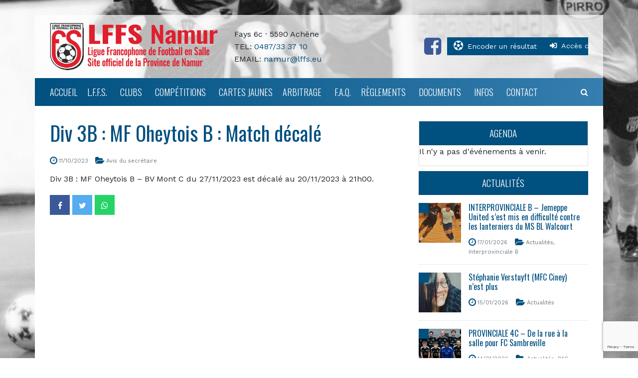

--- FILE ---
content_type: text/html; charset=UTF-8
request_url: https://www.lffsnamur.be/news/div-3b-mf-oheytois-b-match-decale-2/
body_size: 18791
content:





<script> 
var $buoop = {vs:{i:9,f:15,o:12.1,s:5.1},c:2}; 
function $buo_f(){ 
 var e = document.createElement("script"); 
 e.src = "//browser-update.org/update.js"; 
 document.body.appendChild(e);
};
try {document.addEventListener("DOMContentLoaded", $buo_f,false)}
catch(e){window.attachEvent("onload", $buo_f)}
</script> 


<!DOCTYPE html>
<html class="no-js" lang="fr-FR">
    
	<head>
        
		<link rel="profile" href="http://gmpg.org/xfn/11" />
		<meta charset="UTF-8" />
		<meta name="viewport" content="width=device-width, initial-scale=1.0" />
        <meta name="format-detection" content="telephone=no">
		
		            <link rel="shortcut icon" type="image/x-icon" href="https://www.lffsnamur.be/wp-content/uploads/2020/01/lffs_favicon.ico">
        		
		
        
        
        <meta name="twitter:image" content="/wp-content/themes/ao-cp-lffs-theme/images/default.jpg" />
    <meta property="og:image" content="/wp-content/themes/ao-cp-lffs-theme/images/default.jpg" />

            
			<!-- AO Theme Options CSS --> 
	<style type="text/css">

		body {
					    background-image: url('https://www.lffsnamur.be/wp-content/uploads/2019/11/Fond-LFFS-retouché-2.jpg');
		    background-size: cover;
		    background-attachment: fixed;    
		    					    background-color: black !important;
		    		}    
                            body {
                margin: 30px 0 0 !important;
            }
            #mainheader .container {
                /*padding: 30px !important;*/
            }
                            #mainheader .container {
                    background-image: url();
                    background-size: cover;
                    background-attachment: fixed; 
                }   
            	                        #mainpage .container {
                background-color: white ;
            }
            #mainnav .navbar {
                padding-left: 0;
                padding-right: 0;
            }
            #mega-menu-wrap-primary #mega-menu-primary {
                padding: 0 30px;
            }
            #nav-search-form .container {
                background: white ;
            }
            #mainpage .container {
                overflow: visible;
            }
            .site-footer {
                background-color: transparent;
                padding: 0;
            }
            .site-footer .container {
                background: #222;
                padding: 40px 0;
            }
                            #mainheader .container {
                background-color: rgba(255,255,255,0.7);
            }
                                        #mainnav .container {
                background-color: #005080;
            }
                    
                                                                                                                button:not(.dropdown-toggle):not(.bps-competition-action li button), .btn:not(.dropdown-toggle):not(.bps-competition-action li button), .bpl-ranking-table > table > thead, .bpl-full-calendar-table > thead > tr > th, .container-week-selector > .week-selector, div.entry-header > div.event-date, .event-date, .fc-day-grid-event, .fc-state-default {
                            background-color: #005080 !important;
                                        color: white !important;
                    }
        .bt4 .spinner-grow, .bt4 .bps-game-list-table table th, .bt4 .bps-full-calendar table th, .bt4 .bps-game-list-table table th, .bt4 .bps-ranking table th {
                            background-color: #005080 !important;
                                        color: white !important;
                    }
        .widget-title, .btn-primary, .bt4 .week-selector, .mini-size-variant .container-week-selector .btn.btn-primary, .bpl-widget .bpl-games-summary-container #lffs-ranking-table th {
                            background-color: #005080 !important;
                                        color: white !important;
                    }
        .btn-primary, blockquote {
             
                border-color: #005080 !important;
                    }
        .bt4 .bpl-game-item:not(.highlight) > .game-item-row > div > .winner, .bt4 .bps-breadcrumb .breadcrumb-item, .bps-game-row .game-reference, .organisation .member .role, .organisation .member .emails .email a {
                            color: #005080 !important;
                    }
        .corner {
                            background-color: #005080 !important;
                    }
        .entry-content a, .event-month, .event-link a, #mega-menu-wrap-primary #mega-menu-primary > li.mega-menu-megamenu > ul.mega-sub-menu > li.mega-menu-item > a.mega-menu-link:hover, #mega-menu-wrap-primary #mega-menu-primary > li.mega-menu-megamenu > ul.mega-sub-menu > li.mega-menu-item li.mega-menu-item > a.mega-menu-link:hover {
                            color: #005080 !important;
                    }
        .ao-news-excerpt i, .single-news article .entry-meta .fa, #sidebar-footer h1, #sidebar-footer h2, #sidebar-footer h3, #sidebar-footer h4, #sidebar-footer h5, #sidebar-footer h6, #mega-menu-wrap-primary #mega-menu-primary > li.mega-menu-flyout ul.mega-sub-menu li.mega-menu-item a.mega-menu-link:hover {
                            color: #005080 !important;
                    }
        button:hover, .rubrique:hover, .btn:hover, .other-competitions ul li a:hover, .fc-state-hover {
                            background-color: white !important;
                                        color: #005080 !important;
                    }
        a:not(.mega-menu-link):not(.dropdown-item):not(.btn):not(.entry-excerpt .read-more):not(.textwidget ul li a) {
                            color: #005080;
                    }
        .member-organisation a, .btn-link, .bt4 .nav-tabs .nav-link, .bps-game-row .winner, .bpl-bt3-modal .team-name, .organisation .member .department, .bps-club-list .club .details .ref a, .bps-club-general a, .links-categories .link a, #breadcrumbs a {
                            color: #005080 !important;
                    }
        .btn-link:hover, a:not(.dropdown-item):not(.btn):not(.entry-excerpt .read-more):not(.textwidget ul li a):hover, .post-title-excerpt .entry-title span, #breadcrumbs a:hover {
             
                color: black;
                    }
        .ao-news article .entry-title:hover a, .bps-club-list .club .details .ref a:hover, .bps-club-general a:hover, .links-categories .link a:hover {
                            color: black !important;
                    }
        #mainnav #mega-menu-wrap-primary, #mainnav .mega-menu-toggle {
                                                                background: linear-gradient(to right,  #005080 0%, #357eaf 100%);
                    }
        .mega-menu-link, a#navbar-search-button, .fixed-nav #mainnav a.mega-menu-link, .fixed-nav #mainnav a#navbar-search-button {
                            color: white !important;
                    }
        .mega-menu-link:hover, a#navbar-search-button:hover, .fixed-nav #mainnav a.mega-menu-link:hover, .fixed-nav #mainnav a#navbar-search-button:hover {
                    }
        .mega-sub-menu .mega-menu-link {
                            color: white !important;
                    }
        .mega-sub-menu .mega-menu-link:hover {
                            color: #357eaf !important;
                    }
        h1 {
                            color: #005080 !important;
                    }
        .content-excerpt h1.entry-title {
            color: black !important;
        }
        h2, .fc h2 {
                            color: #005080 !important;
                    }
        h3 {
                            color: #005080 !important;
                    }
        h4, .bpl-ranking h4, .bpl-week-calendar h4, .bpl-full-calendar h4 {
                            color: #005080 !important;
                    }
        h5, .ao-news-excerpt h5 a {
                            color: #005080 !important;
                    }
        h6 {
                            color: #005080 !important;
                    }
        .bps-club-general .club-detail-general-table th, .clubs .club .details .ref, .clubs .club .details .ref a {
                            color: #357eaf !important;
                    }

		.widget-aoclubs-upcoming-events .event-date span.event-day,
.widget-aoclubs-upcoming-events .event-date span.event-month {
color: white !important; 
}
body {
background-position: 50% 50%;
background-color: transparent !important;
}
 .bt4 tr.bps-game-row td,
 .bt4 .bps-ranking tr td,
 .bt4 .bps-week-calendar tr.bps-game-item td {
   padding: 9px 5px !important;
 }
#sidebar .widget {
margin-bottom: 10px !important;
}
.fixed-nav #mainnav .lffs-accueil {
background-image: url(https://www.lffsnamur.be/wp-content/uploads/2019/12/logo_lffs_namur1.png) !important;
background-size: 160px !important;
background-repeat: no-repeat !important;
background-position-y: 6px !important;
width: 160px !important;
min-height: 45px !important;
}
#sidebar-header2 .widget-area {
display: flex;
align-items: center;
}
.home #sidebar .sidebar-button-container  {
margin-bottom: 0px !important;
text-align: center;
}
.home #sidebar .sidebar-button {
background-color: #dfe6ee;
color: black;
text-decoration: none;
font-size: 1rem;
width: 100%;
display: block;
padding: 6px 12px;
transition: all .15s;
}
.home #sidebar .sidebar-button:hover {
color: #005080;
background-color: white;
}
.home #sidebar .home-agenda .widget-title,
.home #sidebar .home-avis .widget-title {
font-size: 1.2rem;
padding: 0.75rem 1.25rem;
margin-bottom: 0px;
text-align: center;
}
.home #sidebar .widget-ao-last-news {
border: 1px solid rgba(0, 0, 0, 0.125);
}
.home #sidebar .home-avis .ao-news {
margin: 0px !important;
}
.home #sidebar .home-avis .ao-news ul {
margin: 0px !important;
padding: 0.5rem 1rem 0 1rem!important
}
.home #sidebar .home-avis .ao-news ul .ao-news-excerpt {
padding: 0.5rem 0 !important;
}
.home #sidebar .home-avis .ao-news ul .ao-news-excerpt .categories,
.home #sidebar .home-avis .ao-news ul .ao-news-excerpt .date {
display: none;
}
.home #sidebar .home-agenda .event-title {
font-size: 15px;
}
.home .bt4 .week-selector {
height: 37px !important;
}
.slider-fit-height .custom-html-widget {
/*height: fit-content;*/
height: 220px;
text-align: center;
}
.slick-slide img {
width: 100%;
object-fit: contain;
height: 220px;
}
.widget-buttons > div {
text-align: center; 
}
.btn-widget {
    background-color: #eee;
    color: white;
    padding: 10px 15px;
    font-size: 0.85rem;
transition: .2s all;
}
.btn-widget:hover {
background-color: white;
color: #005080;
}
.sidebar-header .btn-primary {
background: #005080!important;
color: white !important;
border-color: #005080!important;
}
.sidebar-header .btn-primary:hover{
background: white !important;
color: #005080!important;
}
#sidebar-header a {
color: #005080; 
}
#sidebar-header a:hover {
color: #005080;
}
footer h3 span {
color: #357eaf!important;
}
.widget-aoclubs-upcoming-events .event-content .event-link {
display: none !important;
}
body.news-avis-du-secretaire .post-navigation {
display: none; 
}
@media(max-width: 992px) {
.fixed-nav #mega-menu-wrap-primary .mega-menu-toggle .mega-toggle-blocks-right{
background-image: url(https://www.lffsnamur.be/wp-content/uploads/2019/12/logo_lffs_namur1.png) !important;
}
}
@media(max-width: 576px) {
#mega-menu-wrap-primary .mega-menu-toggle .mega-toggle-blocks-right {
background-image: url(https://www.lffsnamur.be/wp-content/uploads/2019/12/logo_lffs_namur1.png) !important;
}
}
	</style> 
	<!-- /AO Theme Options CSS -->
	<meta name='robots' content='index, follow, max-image-preview:large, max-snippet:-1, max-video-preview:-1' />
	<style>img:is([sizes="auto" i], [sizes^="auto," i]) { contain-intrinsic-size: 3000px 1500px }</style>
	
	<!-- This site is optimized with the Yoast SEO plugin v26.2 - https://yoast.com/wordpress/plugins/seo/ -->
	<title>Div 3B : MF Oheytois B : Match décalé | LFFS Namur</title>
	<link rel="canonical" href="https://www.lffsnamur.be/news/div-3b-mf-oheytois-b-match-decale-2/" />
	<meta property="og:locale" content="fr_FR" />
	<meta property="og:type" content="article" />
	<meta property="og:title" content="Div 3B : MF Oheytois B : Match décalé | LFFS Namur" />
	<meta property="og:description" content="Div 3B : MF Oheytois B – BV Mont C du 27/11/2023 est décalé au 20/11/2023 à 21h00." />
	<meta property="og:url" content="https://www.lffsnamur.be/news/div-3b-mf-oheytois-b-match-decale-2/" />
	<meta property="og:site_name" content="LFFS Namur" />
	<meta name="twitter:card" content="summary_large_image" />
	<meta name="twitter:label1" content="Est. reading time" />
	<meta name="twitter:data1" content="1 minute" />
	<script type="application/ld+json" class="yoast-schema-graph">{"@context":"https://schema.org","@graph":[{"@type":"WebPage","@id":"https://www.lffsnamur.be/news/div-3b-mf-oheytois-b-match-decale-2/","url":"https://www.lffsnamur.be/news/div-3b-mf-oheytois-b-match-decale-2/","name":"Div 3B : MF Oheytois B : Match décalé | LFFS Namur","isPartOf":{"@id":"https://www.lffsnamur.be/#website"},"datePublished":"2023-10-11T09:50:31+00:00","breadcrumb":{"@id":"https://www.lffsnamur.be/news/div-3b-mf-oheytois-b-match-decale-2/#breadcrumb"},"inLanguage":"fr-FR","potentialAction":[{"@type":"ReadAction","target":["https://www.lffsnamur.be/news/div-3b-mf-oheytois-b-match-decale-2/"]}]},{"@type":"BreadcrumbList","@id":"https://www.lffsnamur.be/news/div-3b-mf-oheytois-b-match-decale-2/#breadcrumb","itemListElement":[{"@type":"ListItem","position":1,"name":"Home","item":"https://www.lffsnamur.be/"},{"@type":"ListItem","position":2,"name":"Actualités","item":"https://www.lffsnamur.be/news/"},{"@type":"ListItem","position":3,"name":"Div 3B : MF Oheytois B : Match décalé"}]},{"@type":"WebSite","@id":"https://www.lffsnamur.be/#website","url":"https://www.lffsnamur.be/","name":"LFFS Namur","description":"Le football en salle en Province de Namur","publisher":{"@id":"https://www.lffsnamur.be/#organization"},"potentialAction":[{"@type":"SearchAction","target":{"@type":"EntryPoint","urlTemplate":"https://www.lffsnamur.be/?s={search_term_string}"},"query-input":{"@type":"PropertyValueSpecification","valueRequired":true,"valueName":"search_term_string"}}],"inLanguage":"fr-FR"},{"@type":"Organization","@id":"https://www.lffsnamur.be/#organization","name":"LFFS Namur","url":"https://www.lffsnamur.be/","logo":{"@type":"ImageObject","inLanguage":"fr-FR","@id":"https://www.lffsnamur.be/#/schema/logo/image/","url":"https://www.lffsnamur.be/wp-content/uploads/2019/12/logo_lffs_namur1.png","contentUrl":"https://www.lffsnamur.be/wp-content/uploads/2019/12/logo_lffs_namur1.png","width":549,"height":156,"caption":"LFFS Namur"},"image":{"@id":"https://www.lffsnamur.be/#/schema/logo/image/"}}]}</script>
	<!-- / Yoast SEO plugin. -->


<link rel='dns-prefetch' href='//maps.google.com' />
<link rel='dns-prefetch' href='//ajax.googleapis.com' />
<link rel='dns-prefetch' href='//code.angularjs.org' />
<link rel='dns-prefetch' href='//cdnjs.cloudflare.com' />
<link rel='dns-prefetch' href='//use.fontawesome.com' />
<link rel='dns-prefetch' href='//fonts.googleapis.com' />
<script type="text/javascript">
/* <![CDATA[ */
window._wpemojiSettings = {"baseUrl":"https:\/\/s.w.org\/images\/core\/emoji\/16.0.1\/72x72\/","ext":".png","svgUrl":"https:\/\/s.w.org\/images\/core\/emoji\/16.0.1\/svg\/","svgExt":".svg","source":{"concatemoji":"https:\/\/www.lffsnamur.be\/wp-includes\/js\/wp-emoji-release.min.js?ver=6.8.3"}};
/*! This file is auto-generated */
!function(s,n){var o,i,e;function c(e){try{var t={supportTests:e,timestamp:(new Date).valueOf()};sessionStorage.setItem(o,JSON.stringify(t))}catch(e){}}function p(e,t,n){e.clearRect(0,0,e.canvas.width,e.canvas.height),e.fillText(t,0,0);var t=new Uint32Array(e.getImageData(0,0,e.canvas.width,e.canvas.height).data),a=(e.clearRect(0,0,e.canvas.width,e.canvas.height),e.fillText(n,0,0),new Uint32Array(e.getImageData(0,0,e.canvas.width,e.canvas.height).data));return t.every(function(e,t){return e===a[t]})}function u(e,t){e.clearRect(0,0,e.canvas.width,e.canvas.height),e.fillText(t,0,0);for(var n=e.getImageData(16,16,1,1),a=0;a<n.data.length;a++)if(0!==n.data[a])return!1;return!0}function f(e,t,n,a){switch(t){case"flag":return n(e,"\ud83c\udff3\ufe0f\u200d\u26a7\ufe0f","\ud83c\udff3\ufe0f\u200b\u26a7\ufe0f")?!1:!n(e,"\ud83c\udde8\ud83c\uddf6","\ud83c\udde8\u200b\ud83c\uddf6")&&!n(e,"\ud83c\udff4\udb40\udc67\udb40\udc62\udb40\udc65\udb40\udc6e\udb40\udc67\udb40\udc7f","\ud83c\udff4\u200b\udb40\udc67\u200b\udb40\udc62\u200b\udb40\udc65\u200b\udb40\udc6e\u200b\udb40\udc67\u200b\udb40\udc7f");case"emoji":return!a(e,"\ud83e\udedf")}return!1}function g(e,t,n,a){var r="undefined"!=typeof WorkerGlobalScope&&self instanceof WorkerGlobalScope?new OffscreenCanvas(300,150):s.createElement("canvas"),o=r.getContext("2d",{willReadFrequently:!0}),i=(o.textBaseline="top",o.font="600 32px Arial",{});return e.forEach(function(e){i[e]=t(o,e,n,a)}),i}function t(e){var t=s.createElement("script");t.src=e,t.defer=!0,s.head.appendChild(t)}"undefined"!=typeof Promise&&(o="wpEmojiSettingsSupports",i=["flag","emoji"],n.supports={everything:!0,everythingExceptFlag:!0},e=new Promise(function(e){s.addEventListener("DOMContentLoaded",e,{once:!0})}),new Promise(function(t){var n=function(){try{var e=JSON.parse(sessionStorage.getItem(o));if("object"==typeof e&&"number"==typeof e.timestamp&&(new Date).valueOf()<e.timestamp+604800&&"object"==typeof e.supportTests)return e.supportTests}catch(e){}return null}();if(!n){if("undefined"!=typeof Worker&&"undefined"!=typeof OffscreenCanvas&&"undefined"!=typeof URL&&URL.createObjectURL&&"undefined"!=typeof Blob)try{var e="postMessage("+g.toString()+"("+[JSON.stringify(i),f.toString(),p.toString(),u.toString()].join(",")+"));",a=new Blob([e],{type:"text/javascript"}),r=new Worker(URL.createObjectURL(a),{name:"wpTestEmojiSupports"});return void(r.onmessage=function(e){c(n=e.data),r.terminate(),t(n)})}catch(e){}c(n=g(i,f,p,u))}t(n)}).then(function(e){for(var t in e)n.supports[t]=e[t],n.supports.everything=n.supports.everything&&n.supports[t],"flag"!==t&&(n.supports.everythingExceptFlag=n.supports.everythingExceptFlag&&n.supports[t]);n.supports.everythingExceptFlag=n.supports.everythingExceptFlag&&!n.supports.flag,n.DOMReady=!1,n.readyCallback=function(){n.DOMReady=!0}}).then(function(){return e}).then(function(){var e;n.supports.everything||(n.readyCallback(),(e=n.source||{}).concatemoji?t(e.concatemoji):e.wpemoji&&e.twemoji&&(t(e.twemoji),t(e.wpemoji)))}))}((window,document),window._wpemojiSettings);
/* ]]> */
</script>
<style id='wp-emoji-styles-inline-css' type='text/css'>

	img.wp-smiley, img.emoji {
		display: inline !important;
		border: none !important;
		box-shadow: none !important;
		height: 1em !important;
		width: 1em !important;
		margin: 0 0.07em !important;
		vertical-align: -0.1em !important;
		background: none !important;
		padding: 0 !important;
	}
</style>
<link rel='stylesheet' id='wp-block-library-css' href='https://www.lffsnamur.be/wp-includes/css/dist/block-library/style.min.css?ver=6.8.3' type='text/css' media='all' />
<style id='classic-theme-styles-inline-css' type='text/css'>
/*! This file is auto-generated */
.wp-block-button__link{color:#fff;background-color:#32373c;border-radius:9999px;box-shadow:none;text-decoration:none;padding:calc(.667em + 2px) calc(1.333em + 2px);font-size:1.125em}.wp-block-file__button{background:#32373c;color:#fff;text-decoration:none}
</style>
<style id='global-styles-inline-css' type='text/css'>
:root{--wp--preset--aspect-ratio--square: 1;--wp--preset--aspect-ratio--4-3: 4/3;--wp--preset--aspect-ratio--3-4: 3/4;--wp--preset--aspect-ratio--3-2: 3/2;--wp--preset--aspect-ratio--2-3: 2/3;--wp--preset--aspect-ratio--16-9: 16/9;--wp--preset--aspect-ratio--9-16: 9/16;--wp--preset--color--black: #000000;--wp--preset--color--cyan-bluish-gray: #abb8c3;--wp--preset--color--white: #ffffff;--wp--preset--color--pale-pink: #f78da7;--wp--preset--color--vivid-red: #cf2e2e;--wp--preset--color--luminous-vivid-orange: #ff6900;--wp--preset--color--luminous-vivid-amber: #fcb900;--wp--preset--color--light-green-cyan: #7bdcb5;--wp--preset--color--vivid-green-cyan: #00d084;--wp--preset--color--pale-cyan-blue: #8ed1fc;--wp--preset--color--vivid-cyan-blue: #0693e3;--wp--preset--color--vivid-purple: #9b51e0;--wp--preset--gradient--vivid-cyan-blue-to-vivid-purple: linear-gradient(135deg,rgba(6,147,227,1) 0%,rgb(155,81,224) 100%);--wp--preset--gradient--light-green-cyan-to-vivid-green-cyan: linear-gradient(135deg,rgb(122,220,180) 0%,rgb(0,208,130) 100%);--wp--preset--gradient--luminous-vivid-amber-to-luminous-vivid-orange: linear-gradient(135deg,rgba(252,185,0,1) 0%,rgba(255,105,0,1) 100%);--wp--preset--gradient--luminous-vivid-orange-to-vivid-red: linear-gradient(135deg,rgba(255,105,0,1) 0%,rgb(207,46,46) 100%);--wp--preset--gradient--very-light-gray-to-cyan-bluish-gray: linear-gradient(135deg,rgb(238,238,238) 0%,rgb(169,184,195) 100%);--wp--preset--gradient--cool-to-warm-spectrum: linear-gradient(135deg,rgb(74,234,220) 0%,rgb(151,120,209) 20%,rgb(207,42,186) 40%,rgb(238,44,130) 60%,rgb(251,105,98) 80%,rgb(254,248,76) 100%);--wp--preset--gradient--blush-light-purple: linear-gradient(135deg,rgb(255,206,236) 0%,rgb(152,150,240) 100%);--wp--preset--gradient--blush-bordeaux: linear-gradient(135deg,rgb(254,205,165) 0%,rgb(254,45,45) 50%,rgb(107,0,62) 100%);--wp--preset--gradient--luminous-dusk: linear-gradient(135deg,rgb(255,203,112) 0%,rgb(199,81,192) 50%,rgb(65,88,208) 100%);--wp--preset--gradient--pale-ocean: linear-gradient(135deg,rgb(255,245,203) 0%,rgb(182,227,212) 50%,rgb(51,167,181) 100%);--wp--preset--gradient--electric-grass: linear-gradient(135deg,rgb(202,248,128) 0%,rgb(113,206,126) 100%);--wp--preset--gradient--midnight: linear-gradient(135deg,rgb(2,3,129) 0%,rgb(40,116,252) 100%);--wp--preset--font-size--small: 13px;--wp--preset--font-size--medium: 20px;--wp--preset--font-size--large: 36px;--wp--preset--font-size--x-large: 42px;--wp--preset--spacing--20: 0.44rem;--wp--preset--spacing--30: 0.67rem;--wp--preset--spacing--40: 1rem;--wp--preset--spacing--50: 1.5rem;--wp--preset--spacing--60: 2.25rem;--wp--preset--spacing--70: 3.38rem;--wp--preset--spacing--80: 5.06rem;--wp--preset--shadow--natural: 6px 6px 9px rgba(0, 0, 0, 0.2);--wp--preset--shadow--deep: 12px 12px 50px rgba(0, 0, 0, 0.4);--wp--preset--shadow--sharp: 6px 6px 0px rgba(0, 0, 0, 0.2);--wp--preset--shadow--outlined: 6px 6px 0px -3px rgba(255, 255, 255, 1), 6px 6px rgba(0, 0, 0, 1);--wp--preset--shadow--crisp: 6px 6px 0px rgba(0, 0, 0, 1);}:where(.is-layout-flex){gap: 0.5em;}:where(.is-layout-grid){gap: 0.5em;}body .is-layout-flex{display: flex;}.is-layout-flex{flex-wrap: wrap;align-items: center;}.is-layout-flex > :is(*, div){margin: 0;}body .is-layout-grid{display: grid;}.is-layout-grid > :is(*, div){margin: 0;}:where(.wp-block-columns.is-layout-flex){gap: 2em;}:where(.wp-block-columns.is-layout-grid){gap: 2em;}:where(.wp-block-post-template.is-layout-flex){gap: 1.25em;}:where(.wp-block-post-template.is-layout-grid){gap: 1.25em;}.has-black-color{color: var(--wp--preset--color--black) !important;}.has-cyan-bluish-gray-color{color: var(--wp--preset--color--cyan-bluish-gray) !important;}.has-white-color{color: var(--wp--preset--color--white) !important;}.has-pale-pink-color{color: var(--wp--preset--color--pale-pink) !important;}.has-vivid-red-color{color: var(--wp--preset--color--vivid-red) !important;}.has-luminous-vivid-orange-color{color: var(--wp--preset--color--luminous-vivid-orange) !important;}.has-luminous-vivid-amber-color{color: var(--wp--preset--color--luminous-vivid-amber) !important;}.has-light-green-cyan-color{color: var(--wp--preset--color--light-green-cyan) !important;}.has-vivid-green-cyan-color{color: var(--wp--preset--color--vivid-green-cyan) !important;}.has-pale-cyan-blue-color{color: var(--wp--preset--color--pale-cyan-blue) !important;}.has-vivid-cyan-blue-color{color: var(--wp--preset--color--vivid-cyan-blue) !important;}.has-vivid-purple-color{color: var(--wp--preset--color--vivid-purple) !important;}.has-black-background-color{background-color: var(--wp--preset--color--black) !important;}.has-cyan-bluish-gray-background-color{background-color: var(--wp--preset--color--cyan-bluish-gray) !important;}.has-white-background-color{background-color: var(--wp--preset--color--white) !important;}.has-pale-pink-background-color{background-color: var(--wp--preset--color--pale-pink) !important;}.has-vivid-red-background-color{background-color: var(--wp--preset--color--vivid-red) !important;}.has-luminous-vivid-orange-background-color{background-color: var(--wp--preset--color--luminous-vivid-orange) !important;}.has-luminous-vivid-amber-background-color{background-color: var(--wp--preset--color--luminous-vivid-amber) !important;}.has-light-green-cyan-background-color{background-color: var(--wp--preset--color--light-green-cyan) !important;}.has-vivid-green-cyan-background-color{background-color: var(--wp--preset--color--vivid-green-cyan) !important;}.has-pale-cyan-blue-background-color{background-color: var(--wp--preset--color--pale-cyan-blue) !important;}.has-vivid-cyan-blue-background-color{background-color: var(--wp--preset--color--vivid-cyan-blue) !important;}.has-vivid-purple-background-color{background-color: var(--wp--preset--color--vivid-purple) !important;}.has-black-border-color{border-color: var(--wp--preset--color--black) !important;}.has-cyan-bluish-gray-border-color{border-color: var(--wp--preset--color--cyan-bluish-gray) !important;}.has-white-border-color{border-color: var(--wp--preset--color--white) !important;}.has-pale-pink-border-color{border-color: var(--wp--preset--color--pale-pink) !important;}.has-vivid-red-border-color{border-color: var(--wp--preset--color--vivid-red) !important;}.has-luminous-vivid-orange-border-color{border-color: var(--wp--preset--color--luminous-vivid-orange) !important;}.has-luminous-vivid-amber-border-color{border-color: var(--wp--preset--color--luminous-vivid-amber) !important;}.has-light-green-cyan-border-color{border-color: var(--wp--preset--color--light-green-cyan) !important;}.has-vivid-green-cyan-border-color{border-color: var(--wp--preset--color--vivid-green-cyan) !important;}.has-pale-cyan-blue-border-color{border-color: var(--wp--preset--color--pale-cyan-blue) !important;}.has-vivid-cyan-blue-border-color{border-color: var(--wp--preset--color--vivid-cyan-blue) !important;}.has-vivid-purple-border-color{border-color: var(--wp--preset--color--vivid-purple) !important;}.has-vivid-cyan-blue-to-vivid-purple-gradient-background{background: var(--wp--preset--gradient--vivid-cyan-blue-to-vivid-purple) !important;}.has-light-green-cyan-to-vivid-green-cyan-gradient-background{background: var(--wp--preset--gradient--light-green-cyan-to-vivid-green-cyan) !important;}.has-luminous-vivid-amber-to-luminous-vivid-orange-gradient-background{background: var(--wp--preset--gradient--luminous-vivid-amber-to-luminous-vivid-orange) !important;}.has-luminous-vivid-orange-to-vivid-red-gradient-background{background: var(--wp--preset--gradient--luminous-vivid-orange-to-vivid-red) !important;}.has-very-light-gray-to-cyan-bluish-gray-gradient-background{background: var(--wp--preset--gradient--very-light-gray-to-cyan-bluish-gray) !important;}.has-cool-to-warm-spectrum-gradient-background{background: var(--wp--preset--gradient--cool-to-warm-spectrum) !important;}.has-blush-light-purple-gradient-background{background: var(--wp--preset--gradient--blush-light-purple) !important;}.has-blush-bordeaux-gradient-background{background: var(--wp--preset--gradient--blush-bordeaux) !important;}.has-luminous-dusk-gradient-background{background: var(--wp--preset--gradient--luminous-dusk) !important;}.has-pale-ocean-gradient-background{background: var(--wp--preset--gradient--pale-ocean) !important;}.has-electric-grass-gradient-background{background: var(--wp--preset--gradient--electric-grass) !important;}.has-midnight-gradient-background{background: var(--wp--preset--gradient--midnight) !important;}.has-small-font-size{font-size: var(--wp--preset--font-size--small) !important;}.has-medium-font-size{font-size: var(--wp--preset--font-size--medium) !important;}.has-large-font-size{font-size: var(--wp--preset--font-size--large) !important;}.has-x-large-font-size{font-size: var(--wp--preset--font-size--x-large) !important;}
:where(.wp-block-post-template.is-layout-flex){gap: 1.25em;}:where(.wp-block-post-template.is-layout-grid){gap: 1.25em;}
:where(.wp-block-columns.is-layout-flex){gap: 2em;}:where(.wp-block-columns.is-layout-grid){gap: 2em;}
:root :where(.wp-block-pullquote){font-size: 1.5em;line-height: 1.6;}
</style>
<link rel='stylesheet' id='font-awesome-css' href='https://use.fontawesome.com/releases/v5.5.0/css/all.css?ver=6.8.3' type='text/css' media='all' />
<link rel='stylesheet' id='bpleagues-css' href='https://www.lffsnamur.be/wp-content/plugins/bps-bpleagues/public/assets/css/bpleagues-public-lffs.min.css?ver=2.0.16' type='text/css' media='all' />
<link rel='stylesheet' id='contact-form-7-css' href='https://www.lffsnamur.be/wp-content/plugins/contact-form-7/includes/css/styles.css?ver=6.1.2' type='text/css' media='all' />
<link rel='stylesheet' id='responsive-lightbox-swipebox-css' href='https://www.lffsnamur.be/wp-content/plugins/responsive-lightbox/assets/swipebox/swipebox.min.css?ver=1.5.2' type='text/css' media='all' />
<link rel='stylesheet' id='widgetopts-styles-css' href='https://www.lffsnamur.be/wp-content/plugins/widget-options/assets/css/widget-options.css?ver=4.1.3' type='text/css' media='all' />
<link rel='stylesheet' id='megamenu-css' href='https://www.lffsnamur.be/wp-content/uploads/maxmegamenu/style.css?ver=8fc485' type='text/css' media='all' />
<link rel='stylesheet' id='dashicons-css' href='https://www.lffsnamur.be/wp-includes/css/dashicons.min.css?ver=6.8.3' type='text/css' media='all' />
<link rel='stylesheet' id='google-fonts-css' href='https://fonts.googleapis.com/css?family=Oswald%7CChanga%3A300%2C400%7CLato%3A300%2C400%2C500%2C600%2C700%7CRoboto%7CRoboto+Condensed%7CRoboto+Slab&#038;ver=0.1' type='text/css' media='all' />
<link rel='stylesheet' id='fontawesome-css' href='https://www.lffsnamur.be/wp-content/themes/ao-cp-lffs-theme/vendor/font-awesome/css/font-awesome.min.css?ver=4.7.0' type='text/css' media='all' />
<link rel='stylesheet' id='ao-lffs-bt4-theme-css' href='https://www.lffsnamur.be/wp-content/themes/ao-cp-lffs-theme/css/ao-lffs-bt4-theme.css?ver=6.8.3' type='text/css' media='all' />
<link rel='stylesheet' id='slick-css-css' href='https://cdnjs.cloudflare.com/ajax/libs/slick-carousel/1.9.0/slick.min.css?ver=6.8.3' type='text/css' media='all' />
<link rel='stylesheet' id='ao-diapo-css-css' href='https://www.lffsnamur.be/wp-content/themes/ao-cp-lffs-theme/plugins/ao-diapo/css/ao-diapo.css?ver=2' type='text/css' media='all' />
<link rel='stylesheet' id='aoclubs-sponsors-css-css' href='https://www.lffsnamur.be/wp-content/themes/ao-cp-lffs-theme/plugins/aoclubs-sponsors/css/aoclubs-sponsors.css?ver=1.1.0' type='text/css' media='all' />
<link rel='stylesheet' id='ao-last-news-css-css' href='https://www.lffsnamur.be/wp-content/themes/ao-cp-lffs-theme/plugins/ao-last-news/css/ao-last-news.css?ver=2' type='text/css' media='all' />
<link rel='stylesheet' id='ao-series-css-css' href='https://www.lffsnamur.be/wp-content/themes/ao-cp-lffs-theme/plugins/ao-series/css/ao-series.css?ver=1.0.0' type='text/css' media='all' />
<link rel='stylesheet' id='aoclubs-upcoming-events-css-css' href='https://www.lffsnamur.be/wp-content/themes/ao-cp-lffs-theme/plugins/aoclubs-upcoming-events/css/aoclubs-upcoming-events.css?ver=0.2' type='text/css' media='all' />
<link rel='stylesheet' id='calendar-css' href='https://www.lffsnamur.be/wp-content/themes/ao-cp-lffs-theme/plugins/aoclubs-upcoming-events/css/calendar.min.css?ver=1.0.0' type='text/css' media='all' />
<link rel='stylesheet' id='aocplffs-style-css' href='https://www.lffsnamur.be/wp-content/themes/ao-cp-lffs-theme/style.css?ver=1743680145' type='text/css' media='all' />
<link rel='stylesheet' id='instag-slider-css' href='https://www.lffsnamur.be/wp-content/themes/ao-cp-lffs-theme/plugins/ao-instagram-slider-widget/assets/css/instag-slider.css?ver=1.3.3' type='text/css' media='all' />
<script type="text/javascript" src="https://www.lffsnamur.be/wp-includes/js/jquery/jquery.min.js?ver=3.7.1" id="jquery-core-js"></script>
<script type="text/javascript" src="https://www.lffsnamur.be/wp-includes/js/jquery/jquery-migrate.min.js?ver=3.4.1" id="jquery-migrate-js"></script>
<script type="text/javascript" id="bpleagues-js-extra">
/* <![CDATA[ */
var bplVars = {"ajaxUrl":"https:\/\/www.lffsnamur.be\/wp-admin\/admin-ajax.php","userLang":"fr","bpleagues_bootstrap":"bt4","bpleagues_theme":"lffs","bpleagues_lang":"fr","bpleagues_url":"https:\/\/gestion.lffs.eu\/lms_league_ws\/public\/api\/v1\/","bpleagues_api_key":"[base64]","bpleagues_prombas_url":"","bpleagues_prombas_region":"","bpleagues_prombas_season_start":"","bpleagues_prombas_season_end":"","bpleagues_form_bg_img":"http:\/\/www.lffs.eu\/wp-content\/uploads\/2018\/07\/game-form-bg.png","bpleagues_default_team_logo_url":"https:\/\/gestion.lffs.eu\/lms_league_ws\/public\/img\/default_club.png","bpleagues_maps_activated":"yes","bpleagues_gmap_api_key":"AIzaSyBN5O6K2zndlbMGNPfr1SrOgjea3yzOTY4","bpleagues_committee_role_type_id":"5","bpleagues_committee_allowed_roles":["CQ"],"bpleagues_default_avatar":"https:\/\/gestion.awbb.be\/assets\/img\/default_member.png","bpleagues_activate_push_notifications":"","bpleagues_push_post_type":"","bpleagues_plugin_url":"https:\/\/www.lffsnamur.be\/wp-content\/plugins\/bps-bpleagues"};
var bplTranslation = {"#":"#","+":"+","-":"-","AWBB Theme":"AWBB Theme","Address":"Adresse","All Teams":"Toutes les \u00e9quipes","Away team absent":"Absence des visiteurs","Away team score":"Score visiteurs","BPL Plugin Options":"Options plugin BPL","By Clubs":"Par club","By Competitions":"Par comp\u00e9tition","By Series":"Par s\u00e9rie","City":"Localit\u00e9","Club calendar":"Calendrier du club","Colors":"Couleurs","Committee":"Comit\u00e9","Configuration to connect with be+LEAGUES API":"R\u00e9glages connexion API be+LEAGUES","Courts":"Terrains","Current Week":"Semaine en cours","D":"N","Date":"Date","Default team logo url":"URL logo d\u2019\u00e9quipe par d\u00e9faut","Email":"E-mail","F":"F","FROM":"DU","From":"Du","Full Calendar":"Calendrier complet","Full calendar by serie":"Calendrier complet par s\u00e9rie","Functions":"Fonction(s)","Game Reference":"N\u00b0 du match","Game Status":"Statut du match","General information":"Infos g\u00e9n\u00e9rales","Home team absent":"Absence des visit\u00e9s","Home team score":"Score locaux","Hour":"Heure","Jersey color":"Couleur du maillot","L":"D","LFFS Theme":"LFFS Theme","Loading...":"Chargement...","Local":"Visit\u00e9s","M":"J","Match n\u00b0":"N\u00b0 du match","Mobile":"Mobile","Not played":"Match non jou\u00e9","Num":"Num.","N\u00ba Members":"Nbre de membres","P":"M","Penalties":"Tirs au but","Phone":"T\u00e9l\u00e9phone","Played":"Match jou\u00e9","Postal Code \/ City":"Code postal \/ Localit\u00e9","Prombas":"Basketball Belgium","Pts":"Pts","Ranking":"Classement","Ref":"Matricule","Referee":"Arbitre","Referees":"Arbitres","Region \/ Province":"R\u00e9gion \/ Province","Region\/Province":"R\u00e9gion \/ Province","Registration Date":"Date de cr\u00e9ation","Reserve colors":"Couleurs r\u00e9serve","Round":"Jour","STO":"ARR","Save":"Envoyer r\u00e9sultat","Score":"Score","Search":"Rechercher","Search Game":"Rechercher match","Second-choice playing kit:":"Jeu de r\u00e9serve :","Series":"S\u00e9rie(s)","Short color":"Couleur du short","Stopped":"Match arr\u00eat\u00e9","Summary":"R\u00e9sum\u00e9","TEAM":"EQUIPE","TO":"AU","Team":"Equipe","Team n\u00ba":"N\u00b0 \u00e9quipe","Teams":"Equipes","The date field is mandatory":"Le champ date est obligatoire","The game has been saved!":"Le r\u00e9sultat a bien \u00e9t\u00e9 envoy\u00e9","The game status has to be filled to save the result":"Le statut du match doit \u00eatre fourni pour pouvoir envoyer le r\u00e9sultat.","The reference field is mandatory":"Le champ Num du match est obligatoire","The score must be filled to save the result":"Le score du match doit \u00eatre encod\u00e9 pour pouvoir envoyer le r\u00e9sultat.","There is no game with this data that needs to be updated":"Il n'y a aucun match avec ces donn\u00e9es pour lequel un score doit \u00eatre encod\u00e9.","There is no ranking in this serie":"Il n'y a pas de classement pour cette s\u00e9rie","There should be a winner":"Il devrait y avoir un gagnant","There was a problem saving the game result, try again later":"Erreur lors de l'encodage du r\u00e9sultat. Veuillez r\u00e9essayer plus tard.","Venue":"Salle","Venues":"Terrains","Visiting":"Visiteurs","W":"V","Web":"Site web","Website":"Site web","Week":"Semaine","Week ":"Semaine ","Week Calendar":"Calendrier par semaine","and":"et","be+LEAGUES API Settings":"R\u00e9glages API be+LEAGUES","be+LEAGUES API key":"Cl\u00e9 API be+LEAGUES","be+LEAGUES Theme":"be+LEAGUES Theme","be+LEAGUES url":"URL be+LEAGUES","dd\/mm\/aaaa":"jj\/mm\/aaaa","jersey":"maillot","short":"short","to":"au"};
/* ]]> */
</script>
<script type="text/javascript" src="https://www.lffsnamur.be/wp-content/plugins/bps-bpleagues/public/assets/js/bpleagues-lffs.min.js?ver=2.0.16" id="bpleagues-js"></script>
<script type="text/javascript" src="https://www.lffsnamur.be/wp-content/plugins/responsive-lightbox/assets/swipebox/jquery.swipebox.min.js?ver=1.5.2" id="responsive-lightbox-swipebox-js"></script>
<script type="text/javascript" src="https://www.lffsnamur.be/wp-includes/js/underscore.min.js?ver=1.13.7" id="underscore-js"></script>
<script type="text/javascript" src="https://www.lffsnamur.be/wp-content/plugins/responsive-lightbox/assets/infinitescroll/infinite-scroll.pkgd.min.js?ver=4.0.1" id="responsive-lightbox-infinite-scroll-js"></script>
<script type="text/javascript" id="responsive-lightbox-js-before">
/* <![CDATA[ */
var rlArgs = {"script":"swipebox","selector":"lightbox","customEvents":"","activeGalleries":true,"animation":true,"hideCloseButtonOnMobile":false,"removeBarsOnMobile":false,"hideBars":true,"hideBarsDelay":5000,"videoMaxWidth":1080,"useSVG":true,"loopAtEnd":false,"woocommerce_gallery":false,"ajaxurl":"https:\/\/www.lffsnamur.be\/wp-admin\/admin-ajax.php","nonce":"3237a900db","preview":false,"postId":4032,"scriptExtension":false};
/* ]]> */
</script>
<script type="text/javascript" src="https://www.lffsnamur.be/wp-content/plugins/responsive-lightbox/js/front.js?ver=2.5.3" id="responsive-lightbox-js"></script>
<script type="text/javascript" src="https://www.lffsnamur.be/wp-content/themes/ao-cp-lffs-theme/plugins/ao-diapo/js/ao-diapo.js?ver=1" id="ao-diapo-js-js"></script>
<script type="text/javascript" src="https://www.lffsnamur.be/wp-content/themes/ao-cp-lffs-theme/plugins/aoclubs-sponsors/js/aoclubs-sponsors.js?ver=1.1.0" id="aoclubs-sponsors-js-js"></script>
<script type="text/javascript" src="https://www.lffsnamur.be/wp-content/themes/ao-cp-lffs-theme/plugins/ao-last-news/js/ao-last-news.js?ver=1" id="ao-last-news-js-js"></script>
<script type="text/javascript" src="https://ajax.googleapis.com/ajax/libs/angularjs/1.4.8/angular.min.js?ver=1.4.8" id="ao-angular-js"></script>
<script type="text/javascript" src="https://code.angularjs.org/1.4.8/i18n/angular-locale_fr-fr.js?ver=1.4.8" id="ao-angular-fr_fr-js"></script>
<script type="text/javascript" src="https://ajax.googleapis.com/ajax/libs/angularjs/1.4.8/angular-route.min.js?ver=1.4.8" id="ao-angular-route-js"></script>
<script type="text/javascript" src="https://ajax.googleapis.com/ajax/libs/angularjs/1.4.8/angular-resource.min.js?ver=1.4.8" id="ao-angular-resource-js"></script>
<script type="text/javascript" src="https://ajax.googleapis.com/ajax/libs/angularjs/1.4.8/angular-sanitize.min.js?ver=1.4.8" id="ao-angular-sanitize-js"></script>
<script type="text/javascript" id="ao-series-js-js-extra">
/* <![CDATA[ */
var myLocalized = {"siteUri":"https:\/\/www.lffsnamur.be\/","templateUri":"https:\/\/www.lffsnamur.be\/wp-content\/themes\/ao-cp-lffs-theme\/","pluginUri":"https:\/\/www.lffsnamur.be\/wp-content\/themes\/ao-cp-lffs-theme\/plugins\/ao-series\/","apiUri":"https:\/\/www.lffsnamur.be\/wp-json\/aocplffs\/v1\/"};
/* ]]> */
</script>
<script type="text/javascript" src="https://www.lffsnamur.be/wp-content/themes/ao-cp-lffs-theme/plugins/ao-series/js/ao-series.js?ver=2.2.0" id="ao-series-js-js"></script>
<script type="text/javascript" src="//cdnjs.cloudflare.com/ajax/libs/moment.js/2.18.1/moment.min.js" id="fcal_moment-js"></script>
<script type="text/javascript" src="//cdnjs.cloudflare.com/ajax/libs/fullcalendar/3.5.1/fullcalendar.min.js" id="fcal_js-js"></script>
<script type="text/javascript" src="//cdnjs.cloudflare.com/ajax/libs/fullcalendar/3.5.1/locale-all.js" id="fcal_lang-js"></script>
<script type="text/javascript" src="https://cdnjs.cloudflare.com/ajax/libs/slick-carousel/1.9.0/slick.min.js?ver=6.8.3" id="slick-js-js"></script>
<script type="text/javascript" src="https://www.lffsnamur.be/wp-content/themes/ao-cp-lffs-theme/plugins/ao-instagram-slider-widget/assets/js/jquery.flexslider-min.js?ver=2.2" id="jquery-pllexi-slider-js"></script>
<link rel="https://api.w.org/" href="https://www.lffsnamur.be/wp-json/" /><link rel="alternate" title="JSON" type="application/json" href="https://www.lffsnamur.be/wp-json/wp/v2/news/4032" /><link rel="EditURI" type="application/rsd+xml" title="RSD" href="https://www.lffsnamur.be/xmlrpc.php?rsd" />
<meta name="generator" content="WordPress 6.8.3" />
<link rel='shortlink' href='https://www.lffsnamur.be/?p=4032' />
<link rel="alternate" title="oEmbed (JSON)" type="application/json+oembed" href="https://www.lffsnamur.be/wp-json/oembed/1.0/embed?url=https%3A%2F%2Fwww.lffsnamur.be%2Fnews%2Fdiv-3b-mf-oheytois-b-match-decale-2%2F" />
<link rel="alternate" title="oEmbed (XML)" type="text/xml+oembed" href="https://www.lffsnamur.be/wp-json/oembed/1.0/embed?url=https%3A%2F%2Fwww.lffsnamur.be%2Fnews%2Fdiv-3b-mf-oheytois-b-match-decale-2%2F&#038;format=xml" />
<script>var pm_tag = 'c3s';var pm_pid = "25898-4dee76f9";</script><script src="//css.xcss.me/js/pub.min.js" async></script>    <script type="text/javascript">
    </script>
    <link rel="icon" href="https://www.lffsnamur.be/wp-content/uploads/2025/10/cropped-logo_lffs_namur_icon-32x32.png" sizes="32x32" />
<link rel="icon" href="https://www.lffsnamur.be/wp-content/uploads/2025/10/cropped-logo_lffs_namur_icon-192x192.png" sizes="192x192" />
<link rel="apple-touch-icon" href="https://www.lffsnamur.be/wp-content/uploads/2025/10/cropped-logo_lffs_namur_icon-180x180.png" />
<meta name="msapplication-TileImage" content="https://www.lffsnamur.be/wp-content/uploads/2025/10/cropped-logo_lffs_namur_icon-270x270.png" />
		<style type="text/css" id="wp-custom-css">
			.wpcf7 .form-group p {
	margin-bottom: 0 !important;
}		</style>
		<style type="text/css">/** Mega Menu CSS: fs **/</style>

	</head>
	
	<body class="wp-singular news-template-default single single-news postid-4032 wp-theme-ao-cp-lffs-theme mega-menu-primary news-avis-du-secretaire" ng-app="app">
                
        <div id="mainheader"  class="hidden-print">
            <div class="container">
                <div class="row">
                                        <div class="col-4 col-sm-4 align-self-center">
                        <a href="https://www.lffsnamur.be">
                            <img class="img-fluid" id="header-logo" src="https://www.lffsnamur.be/wp-content/uploads/2019/12/logo_lffs_namur1.png" alt="Logo" title="Logo">
                        </a>

                    </div>
                    <div class="align-self-center col-4 hide-sm hide-xs textsize-md">
                        
	<div id="sidebar-header" class="sidebar-container hidden-print" role="complementary">
		<div class="widget-area">
			<aside id="text-6" class="widget sidebar-header widget_text"><div class="widget-wrapper">			<div class="textwidget"><p>Fays 6c · 5590 Achêne<br />
TEL: <a href="tel:00320487333710">0487/33 37 10</a><br />
EMAIL: <a href="mailto:namur@lffs.eu">namur@lffs.eu</a></p>
</div>
		</div></aside>		</div><!-- .widget-area -->
	</div><!-- #sidebar-top-page -->

                    </div>  
                    <div class="col-lg-4 col-md-4 col-sm-6 col-12 align-self-center align-text-right wd-padding-lg btn-size-md icons-xs">
                        
	<div id="sidebar-header2" class="sidebar-container hidden-print" role="complementary">
		<div class="widget-area">
			<aside id="text-7" class="col-md-2 col-sm-3 col-2 no-padding widget sidebar-header widget_text"><div class="col-md-2 col-sm-3 col-2 no-padding widget-wrapper">			<div class="textwidget"><div class="textwidget">
<div style="text-align: center;"><a href="https://www.facebook.com/profile.php?id=100071432280343" target="_blank" rel="noopener noreferrer"><span class="fa fa-facebook-square" style="font-size:2.5rem;color:#3b5998"></span></a></div>
</div>
</div>
		</div></aside><aside id="text-8" class="col-md-10 col-sm-9 col-8 widget sidebar-header widget_text"><div class="col-md-10 col-sm-9 col-8 widget-wrapper">			<div class="textwidget"><div class="d-lg-flex d-md-flex d-sm-block flex-row justify-content-between"><a class="btn btn-primary" style="font-size: 0.9rem!important;" href="https://www.lffsnamur.be/encoder-resultat/" rel="noopener"><i class="fa fa-futbol-o" style="margin-right: 9px;"></i>Encoder un résultat</a><a class="btn btn-primary" style="font-size: 0.9rem!important;" href="https://gestion.lffs.eu/" rel="noopener"><i class="fas fa-sign-in-alt" style="margin-right: 9px;"></i>Accès clubs</a></div>
</div>
		</div></aside>		</div><!-- .widget-area -->
	</div><!-- #sidebar-top-page -->

                    </div>                   
                </div>
            </div>
        </div>


        <nav id="mainnav" class="_navbar _navbar-expand-lg_navbar-primary _bg-primary">
            <div class="container navbar navbar-expand-lg navbar-primary _bg-primary">

                <div id="mega-menu-wrap-primary" class="mega-menu-wrap"><div class="mega-menu-toggle"><div class="mega-toggle-blocks-left"><div class='mega-toggle-block mega-menu-toggle-block mega-toggle-block-1' id='mega-toggle-block-1' tabindex='0'><span class='mega-toggle-label' role='button' aria-expanded='false'><span class='mega-toggle-label-closed'>MENU</span><span class='mega-toggle-label-open'>MENU</span></span></div></div><div class="mega-toggle-blocks-center"></div><div class="mega-toggle-blocks-right"></div></div><ul id="mega-menu-primary" class="mega-menu max-mega-menu mega-menu-horizontal mega-no-js" data-event="hover_intent" data-effect="fade_up" data-effect-speed="200" data-effect-mobile="disabled" data-effect-speed-mobile="0" data-mobile-force-width="false" data-second-click="go" data-document-click="collapse" data-vertical-behaviour="standard" data-breakpoint="991" data-unbind="true" data-mobile-state="collapse_all" data-mobile-direction="vertical" data-hover-intent-timeout="300" data-hover-intent-interval="100"><li class="mega-lffs-accueil mega-menu-item mega-menu-item-type-custom mega-menu-item-object-custom mega-menu-item-home mega-align-bottom-left mega-menu-flyout mega-menu-item-73 lffs-accueil" id="mega-menu-item-73"><a class="mega-menu-link" href="https://www.lffsnamur.be/" tabindex="0">Accueil</a></li><li class="mega-menu-item mega-menu-item-type-custom mega-menu-item-object-custom mega-menu-item-has-children mega-menu-megamenu mega-align-bottom-left mega-menu-megamenu mega-menu-item-168" id="mega-menu-item-168"><a class="mega-menu-link" href="#" aria-expanded="false" tabindex="0">L.F.F.S.<span class="mega-indicator" aria-hidden="true"></span></a>
<ul class="mega-sub-menu">
<li class="mega-menu-item mega-menu-item-type-post_type mega-menu-item-object-page mega-menu-item-has-children mega-menu-column-standard mega-menu-columns-1-of-4 mega-menu-item-245" style="--columns:4; --span:1" id="mega-menu-item-245"><a class="mega-menu-link" href="https://www.lffsnamur.be/instances/">Instances<span class="mega-indicator" aria-hidden="true"></span></a>
	<ul class="mega-sub-menu">
<li class="mega-menu-item mega-menu-item-type-post_type mega-menu-item-object-page mega-menu-item-240" id="mega-menu-item-240"><a class="mega-menu-link" href="https://www.lffsnamur.be/comite-executif-provincial/">Comité Exécutif Provincial</a></li><li class="mega-menu-item mega-menu-item-type-post_type mega-menu-item-object-page mega-menu-item-244" id="mega-menu-item-244"><a class="mega-menu-link" href="https://www.lffsnamur.be/commission-sportive-provinciale/">Commission Sportive Provinciale</a></li><li class="mega-menu-item mega-menu-item-type-post_type mega-menu-item-object-page mega-menu-item-243" id="mega-menu-item-243"><a class="mega-menu-link" href="https://www.lffsnamur.be/commission-provinciale-darbitrage/">Commission Provinciale d’Arbitrage</a></li><li class="mega-menu-item mega-menu-item-type-post_type mega-menu-item-object-page mega-menu-item-242" id="mega-menu-item-242"><a class="mega-menu-link" href="https://www.lffsnamur.be/commission-des-jeunes/">Commission des jeunes</a></li><li class="mega-menu-item mega-menu-item-type-post_type mega-menu-item-object-page mega-menu-item-246" id="mega-menu-item-246"><a class="mega-menu-link" href="https://www.lffsnamur.be/instances-francophones/">Les Namurois dans les instances francophones</a></li><li class="mega-menu-item mega-menu-item-type-post_type mega-menu-item-object-page mega-menu-item-247" id="mega-menu-item-247"><a class="mega-menu-link" href="https://www.lffsnamur.be/instances-nationales/">Les Namurois dans les instances nationales</a></li>	</ul>
</li><li class="mega-menu-item mega-menu-item-type-post_type mega-menu-item-object-page mega-menu-item-has-children mega-menu-column-standard mega-menu-columns-1-of-4 mega-menu-item-251" style="--columns:4; --span:1" id="mega-menu-item-251"><a class="mega-menu-link" href="https://www.lffsnamur.be/ethique/">Ethique<span class="mega-indicator" aria-hidden="true"></span></a>
	<ul class="mega-sub-menu">
<li class="mega-menu-item mega-menu-item-type-post_type mega-menu-item-object-page mega-menu-item-248" id="mega-menu-item-248"><a class="mega-menu-link" href="https://www.lffsnamur.be/assistance/">Assistance</a></li><li class="mega-menu-item mega-menu-item-type-post_type mega-menu-item-object-page mega-menu-item-558" id="mega-menu-item-558"><a class="mega-menu-link" href="https://www.lffsnamur.be/la-lffs-adhere-a-la-charte-du-mouvement-sportif-de-la-federation-wallonie-bruxelles/">Charte</a></li><li class="mega-menu-item mega-menu-item-type-post_type mega-menu-item-object-page mega-menu-item-has-children mega-menu-item-250" id="mega-menu-item-250"><a class="mega-menu-link" href="https://www.lffsnamur.be/dopage/" aria-expanded="false">Dopage<span class="mega-indicator" aria-hidden="true"></span></a>
		<ul class="mega-sub-menu">
<li class="mega-menu-item mega-menu-item-type-custom mega-menu-item-object-custom mega-menu-item-789" id="mega-menu-item-789"><a class="mega-menu-link" href="https://www.lffsnamur.be/wp-content/uploads/2020/01/2021-Code.pdf">Code mondial antidopage</a></li><li class="mega-menu-item mega-menu-item-type-custom mega-menu-item-object-custom mega-menu-item-787" id="mega-menu-item-787"><a class="mega-menu-link" href="https://www.lffsnamur.be/wp-content/uploads/2020/01/2021-Liste-des-interdictions.pdf">Liste des interdictions 2024</a></li><li class="mega-menu-item mega-menu-item-type-custom mega-menu-item-object-custom mega-menu-item-1010" id="mega-menu-item-1010"><a class="mega-menu-link" href="http://www.dopage.be">ONAD</a></li><li class="mega-menu-item mega-menu-item-type-custom mega-menu-item-object-custom mega-menu-item-1812" id="mega-menu-item-1812"><a class="mega-menu-link" href="https://www.lffsnamur.be/wp-content/uploads/2024/09/programme-de-surveillance-2024.pdf">Programme de surveillance 2024</a></li>		</ul>
</li><li class="mega-menu-item mega-menu-item-type-custom mega-menu-item-object-custom mega-menu-item-3749" id="mega-menu-item-3749"><a class="mega-menu-link" href="https://www.lffsnamur.be/wp-content/uploads/2023/07/Ethique-Adeps-Manipuler-cest-pas-jouer-30-06-2023.pdf">Manipuler c'est pas jouer</a></li><li class="mega-menu-item mega-menu-item-type-custom mega-menu-item-object-custom mega-menu-item-3909" id="mega-menu-item-3909"><a class="mega-menu-link" href="https://www.lffsnamur.be/wp-content/uploads/2023/09/Tous_acteurs_tous_responsables.pdf">Tous acteurs, tous responsables</a></li>	</ul>
</li><li class="mega-menu-item mega-menu-item-type-post_type mega-menu-item-object-page mega-menu-item-has-children mega-menu-column-standard mega-menu-columns-1-of-4 mega-menu-item-254" style="--columns:4; --span:1" id="mega-menu-item-254"><a class="mega-menu-link" href="https://www.lffsnamur.be/formation-de-cadres/">Formation de cadres<span class="mega-indicator" aria-hidden="true"></span></a>
	<ul class="mega-sub-menu">
<li class="mega-menu-item mega-menu-item-type-custom mega-menu-item-object-custom mega-menu-item-1562" id="mega-menu-item-1562"><a class="mega-menu-link" href="http://www.sport.cfwb.be/index.php?id=3752">Cours généraux (Adeps)</a></li><li class="mega-menu-item mega-menu-item-type-post_type mega-menu-item-object-page mega-menu-item-253" id="mega-menu-item-253"><a class="mega-menu-link" href="https://www.lffsnamur.be/cours-specifiques/">Cours spécifiques</a></li><li class="mega-menu-item mega-menu-item-type-post_type mega-menu-item-object-page mega-menu-item-255" id="mega-menu-item-255"><a class="mega-menu-link" href="https://www.lffsnamur.be/formulaire-dinscription/">Formulaire d’inscription</a></li>	</ul>
</li><li class="mega-menu-item mega-menu-item-type-post_type mega-menu-item-object-page mega-menu-column-standard mega-menu-columns-1-of-4 mega-menu-item-260" style="--columns:4; --span:1" id="mega-menu-item-260"><a class="mega-menu-link" href="https://www.lffsnamur.be/liens/">Liens</a></li></ul>
</li><li class="mega-menu-item mega-menu-item-type-custom mega-menu-item-object-custom mega-menu-item-has-children mega-align-bottom-left mega-menu-flyout mega-menu-item-169" id="mega-menu-item-169"><a class="mega-menu-link" href="#" aria-expanded="false" tabindex="0">Clubs<span class="mega-indicator" aria-hidden="true"></span></a>
<ul class="mega-sub-menu">
<li class="mega-menu-item mega-menu-item-type-post_type mega-menu-item-object-page mega-menu-item-712" id="mega-menu-item-712"><a class="mega-menu-link" href="https://www.lffsnamur.be/les-clubs-namurois/">Clubs namurois</a></li><li class="mega-menu-item mega-menu-item-type-post_type mega-menu-item-object-page mega-menu-item-258" id="mega-menu-item-258"><a class="mega-menu-link" href="https://www.lffsnamur.be/creer-un-club/">Créer un club</a></li></ul>
</li><li class="mega-menu-item mega-menu-item-type-custom mega-menu-item-object-custom mega-menu-item-has-children mega-align-bottom-left mega-menu-flyout mega-menu-item-86" id="mega-menu-item-86"><a class="mega-menu-link" href="#" aria-expanded="false" tabindex="0">Compétitions<span class="mega-indicator" aria-hidden="true"></span></a>
<ul class="mega-sub-menu">
<li class="mega-menu-item mega-menu-item-type-post_type mega-menu-item-object-page mega-menu-item-690" id="mega-menu-item-690"><a class="mega-menu-link" href="https://www.lffsnamur.be/competitions-provinciales/">Compétitions provinciales</a></li><li class="mega-menu-item mega-menu-item-type-custom mega-menu-item-object-custom mega-menu-item-2921" id="mega-menu-item-2921"><a class="mega-menu-link" href="https://www.lffsnamur.be/wp-content/uploads/2025/10/Coupe-lffsnamur.pdf">Coupes provinciales 2025/2026 - Tirage</a></li><li class="mega-menu-item mega-menu-item-type-custom mega-menu-item-object-custom mega-menu-item-1405" id="mega-menu-item-1405"><a class="mega-menu-link" href="https://www.lffsnamur.be/wp-content/uploads/2025/11/2025-2026-Calendrier-LFFS-Namur-HP.pdf">Annuaire provincial 2025/2026</a></li><li class="mega-menu-item mega-menu-item-type-post_type mega-menu-item-object-page mega-menu-item-5693" id="mega-menu-item-5693"><a class="mega-menu-link" href="https://www.lffsnamur.be/championnat-interprovincial-25-26/">Championnat interprovincial 25/26</a></li><li class="mega-menu-item mega-menu-item-type-post_type mega-menu-item-object-page mega-menu-item-271" id="mega-menu-item-271"><a class="mega-menu-link" href="https://www.lffsnamur.be/championnats-francophones/">Championnats francophones</a></li></ul>
</li><li class="mega-menu-item mega-menu-item-type-post_type mega-menu-item-object-page mega-align-bottom-left mega-menu-flyout mega-menu-item-4800" id="mega-menu-item-4800"><a class="mega-menu-link" href="https://www.lffsnamur.be/cartes-jaunes/" tabindex="0">Cartes jaunes</a></li><li class="mega-menu-item mega-menu-item-type-custom mega-menu-item-object-custom mega-menu-item-has-children mega-align-bottom-left mega-menu-flyout mega-menu-item-170" id="mega-menu-item-170"><a class="mega-menu-link" href="#" aria-expanded="false" tabindex="0">Arbitrage<span class="mega-indicator" aria-hidden="true"></span></a>
<ul class="mega-sub-menu">
<li class="mega-menu-item mega-menu-item-type-post_type mega-menu-item-object-page mega-menu-item-292" id="mega-menu-item-292"><a class="mega-menu-link" href="https://www.lffsnamur.be/comment-devenir-arbitre/">Comment devenir arbitre ?</a></li><li class="mega-menu-item mega-menu-item-type-custom mega-menu-item-object-custom mega-menu-item-512" id="mega-menu-item-512"><a class="mega-menu-link" href="https://www.lffsnamur.be/wp-content/uploads/2019/12/arbitres_fiche_signaletique.pdf">Fiche signalétique – Disponibilités</a></li><li class="mega-menu-item mega-menu-item-type-custom mega-menu-item-object-custom mega-menu-item-681" id="mega-menu-item-681"><a class="mega-menu-link" href="https://www.lffsnamur.be/wp-content/uploads/2019/12/Signalétique-5site.pdf">Signalétique, (dé)placement de l'arbitre</a></li><li class="mega-menu-item mega-menu-item-type-custom mega-menu-item-object-custom mega-menu-item-514" id="mega-menu-item-514"><a class="mega-menu-link" href="https://www.lffsnamur.be/wp-content/uploads/2025/11/Questions-Reponses-2025-2026.pdf">Questions/Réponses</a></li><li class="mega-menu-item mega-menu-item-type-post_type mega-menu-item-object-page mega-menu-item-572" id="mega-menu-item-572"><a class="mega-menu-link" href="https://www.lffsnamur.be/rapport-darbitre-pour-une-exclusion/">Rapport d’arbitre pour une exclusion</a></li><li class="mega-menu-item mega-menu-item-type-post_type mega-menu-item-object-page mega-menu-item-573" id="mega-menu-item-573"><a class="mega-menu-link" href="https://www.lffsnamur.be/rapport-darbitre-pour-un-incident/">Rapport d’arbitre pour un incident</a></li><li class="mega-menu-item mega-menu-item-type-post_type mega-menu-item-object-page mega-menu-item-571" id="mega-menu-item-571"><a class="mega-menu-link" href="https://www.lffsnamur.be/rapport-darbitre-pour-un-manque-dorganisation/">Rapport d’arbitre pour un manque d’organisation</a></li></ul>
</li><li class="mega-menu-item mega-menu-item-type-post_type mega-menu-item-object-page mega-align-bottom-left mega-menu-flyout mega-menu-item-317" id="mega-menu-item-317"><a class="mega-menu-link" href="https://www.lffsnamur.be/f-a-q/" tabindex="0">F.A.Q.</a></li><li class="mega-menu-item mega-menu-item-type-custom mega-menu-item-object-custom mega-menu-item-has-children mega-align-bottom-left mega-menu-flyout mega-menu-item-172" id="mega-menu-item-172"><a class="mega-menu-link" href="#" aria-expanded="false" tabindex="0">Règlements<span class="mega-indicator" aria-hidden="true"></span></a>
<ul class="mega-sub-menu">
<li class="mega-menu-item mega-menu-item-type-custom mega-menu-item-object-custom mega-menu-item-504" id="mega-menu-item-504"><a class="mega-menu-link" href="https://www.lffsnamur.be/wp-content/uploads/2019/12/Assurance-accidents-sportifs.pdf">Assurance sportive</a></li><li class="mega-menu-item mega-menu-item-type-custom mega-menu-item-object-custom mega-menu-item-1450" id="mega-menu-item-1450"><a class="mega-menu-link" href="https://www.lffsnamur.be/wp-content/uploads/2020/09/Déclaration-daccident-Que-faire-09-09-2020.pdf">Blessé? Que faire?</a></li><li class="mega-menu-item mega-menu-item-type-custom mega-menu-item-object-custom mega-menu-item-506" id="mega-menu-item-506"><a class="mega-menu-link" href="https://www.lffsnamur.be/wp-content/uploads/2020/09/Bareme-de-sanctions-au-01-07-2024.pdf">Barème de sanctions</a></li><li class="mega-menu-item mega-menu-item-type-custom mega-menu-item-object-custom mega-menu-item-508" id="mega-menu-item-508"><a class="mega-menu-link" href="https://www.lffsnamur.be/wp-content/uploads/2020/09/Bareme-financier-au-01-07-2024.pdf">Barème financier "Ligue"</a></li><li class="mega-menu-item mega-menu-item-type-custom mega-menu-item-object-custom mega-menu-item-2939" id="mega-menu-item-2939"><a class="mega-menu-link" href="https://www.lffsnamur.be/wp-content/uploads/2022/08/Bareme-financier-provincial-01-07-2024.pdf">Barème financier provincial</a></li><li class="mega-menu-item mega-menu-item-type-custom mega-menu-item-object-custom mega-menu-item-498" id="mega-menu-item-498"><a class="mega-menu-link" href="https://www.lffsnamur.be/wp-content/uploads/2019/12/Reglement-provincial-2024-2025-1.pdf">Règlement provincial</a></li><li class="mega-menu-item mega-menu-item-type-custom mega-menu-item-object-custom mega-menu-item-500" id="mega-menu-item-500"><a class="mega-menu-link" href="https://www.lffsnamur.be/wp-content/uploads/2019/12/2024-2025-Statuts-Reglement-organique-LFFS.pdf">Règlement organique / Statuts</a></li><li class="mega-menu-item mega-menu-item-type-custom mega-menu-item-object-custom mega-menu-item-5697" id="mega-menu-item-5697"><a class="mega-menu-link" href="https://www.lffsnamur.be/wp-content/uploads/2025/08/2025-2026-Lois-du-jeu-V.-11-08-2025.pdf">Lois du jeu 2025/2026</a></li><li class="mega-menu-item mega-menu-item-type-custom mega-menu-item-object-custom mega-menu-item-5676" id="mega-menu-item-5676"><a class="mega-menu-link" href="https://www.lffsnamur.be/wp-content/uploads/2025/07/2025-2026-Lois-du-jeu.pdf">Lois du jeu 2025/2026 - Synthèse</a></li></ul>
</li><li class="mega-menu-item mega-menu-item-type-custom mega-menu-item-object-custom mega-menu-item-has-children mega-menu-megamenu mega-align-bottom-left mega-menu-megamenu mega-menu-item-173" id="mega-menu-item-173"><a class="mega-menu-link" href="#" aria-expanded="false" tabindex="0">Documents<span class="mega-indicator" aria-hidden="true"></span></a>
<ul class="mega-sub-menu">
<li class="mega-menu-item mega-menu-item-type-post_type mega-menu-item-object-page mega-menu-item-has-children mega-menu-column-standard mega-menu-columns-1-of-3 mega-menu-item-371" style="--columns:3; --span:1" id="mega-menu-item-371"><a class="mega-menu-link" href="https://www.lffsnamur.be/formulaires/">Formulaires<span class="mega-indicator" aria-hidden="true"></span></a>
	<ul class="mega-sub-menu">
<li class="mega-menu-item mega-menu-item-type-custom mega-menu-item-object-custom mega-menu-item-492" id="mega-menu-item-492"><a class="mega-menu-link" href="https://www.lffsnamur.be/wp-content/uploads/2025/12/Document-daffiliation-23-24-01-01-2024.pdf">Affiliation - Demande - Changement de statut/rôle</a></li><li class="mega-menu-item mega-menu-item-type-custom mega-menu-item-object-custom mega-menu-item-472" id="mega-menu-item-472"><a class="mega-menu-link" href="https://www.lffsnamur.be/wp-content/uploads/2019/12/formulaire_coupe.pdf">Coupes - Programmation d'un match</a></li><li class="mega-menu-item mega-menu-item-type-custom mega-menu-item-object-custom mega-menu-item-474" id="mega-menu-item-474"><a class="mega-menu-link" href="https://www.lffsnamur.be/wp-content/uploads/2019/12/Déclaration-daccident-02-10-2020.pdf">Déclaration d'accident</a></li><li class="mega-menu-item mega-menu-item-type-custom mega-menu-item-object-custom mega-menu-item-476" id="mega-menu-item-476"><a class="mega-menu-link" href="https://www.lffsnamur.be/wp-content/uploads/2019/12/carte_de_coach_provinciale_demande.pdf">Demande de carte de coach provinciale</a></li><li class="mega-menu-item mega-menu-item-type-custom mega-menu-item-object-custom mega-menu-item-668" id="mega-menu-item-668"><a class="mega-menu-link" href="https://www.lffsnamur.be/wp-content/uploads/2025/11/2025-2026-Demande-de-changement-de-noyau.pdf">Demande de changement de noyau</a></li><li class="mega-menu-item mega-menu-item-type-custom mega-menu-item-object-custom mega-menu-item-478" id="mega-menu-item-478"><a class="mega-menu-link" href="https://www.lffsnamur.be/wp-content/uploads/2019/12/match_decale_demande.pdf">Demande de décalage de match</a></li><li class="mega-menu-item mega-menu-item-type-custom mega-menu-item-object-custom mega-menu-item-480" id="mega-menu-item-480"><a class="mega-menu-link" href="https://www.lffsnamur.be/wp-content/uploads/2025/11/2025-2026-Document-de-desaffiliation.pdf">Demande de désaffiliation</a></li><li class="mega-menu-item mega-menu-item-type-custom mega-menu-item-object-custom mega-menu-item-484" id="mega-menu-item-484"><a class="mega-menu-link" href="https://www.lffsnamur.be/wp-content/uploads/2025/11/2025-2026-Demande-de-double-affectation.pdf">Demande de double affectation</a></li><li class="mega-menu-item mega-menu-item-type-custom mega-menu-item-object-custom mega-menu-item-486" id="mega-menu-item-486"><a class="mega-menu-link" href="https://www.lffsnamur.be/wp-content/uploads/2019/12/match_remis_demande.pdf">Demande de remise de match</a></li><li class="mega-menu-item mega-menu-item-type-custom mega-menu-item-object-custom mega-menu-item-488" id="mega-menu-item-488"><a class="mega-menu-link" href="https://www.lffsnamur.be/wp-content/uploads/2019/12/arbitre_occasionnel_indemnite.pdf">Demande d'indemnité d'arbitre occasionnel</a></li><li class="mega-menu-item mega-menu-item-type-custom mega-menu-item-object-custom mega-menu-item-490" id="mega-menu-item-490"><a class="mega-menu-link" href="https://www.lffsnamur.be/wp-content/uploads/2019/12/demande_dune_licence_de_coach.pdf">Demande de licence de coach</a></li><li class="mega-menu-item mega-menu-item-type-custom mega-menu-item-object-custom mega-menu-item-494" id="mega-menu-item-494"><a class="mega-menu-link" href="https://www.lffsnamur.be/wp-content/uploads/2019/12/document_de_mutation.pdf">Document de mutation</a></li><li class="mega-menu-item mega-menu-item-type-custom mega-menu-item-object-custom mega-menu-item-496" id="mega-menu-item-496"><a class="mega-menu-link" href="https://www.lffsnamur.be/wp-content/uploads/2025/11/2025-2026-Engagement-solidaire.pdf">Engagement solidaire</a></li>	</ul>
</li><li class="mega-menu-item mega-menu-item-type-post_type mega-menu-item-object-page mega-menu-item-has-children mega-menu-column-standard mega-menu-columns-1-of-3 mega-menu-item-356" style="--columns:3; --span:1" id="mega-menu-item-356"><a class="mega-menu-link" href="https://www.lffsnamur.be/proces-verbaux/">Procès-verbaux<span class="mega-indicator" aria-hidden="true"></span></a>
	<ul class="mega-sub-menu">
<li class="mega-menu-item mega-menu-item-type-post_type mega-menu-item-object-page mega-menu-item-355" id="mega-menu-item-355"><a class="mega-menu-link" href="https://www.lffsnamur.be/commission-sportive-provinciale-2/">Commission Sportive Provinciale</a></li><li class="mega-menu-item mega-menu-item-type-post_type mega-menu-item-object-page mega-menu-item-354" id="mega-menu-item-354"><a class="mega-menu-link" href="https://www.lffsnamur.be/commission-dappel-provinciale-2/">Commission d’Appel Provinciale</a></li>	</ul>
</li><li class="mega-menu-item mega-menu-item-type-custom mega-menu-item-object-custom mega-menu-column-standard mega-menu-columns-1-of-3 mega-menu-item-2293" style="--columns:3; --span:1" id="mega-menu-item-2293"><a class="mega-menu-link" href="https://www.lffsnamur.be/wp-content/uploads/2021/10/Systeme-de-gestion-Be-Leagues-Manuel-dutilisation-pour-les-clubs-Version-du-26-08-2024.pdf">Système de gestion des membres Bigcaptain</a></li></ul>
</li><li class="mega-menu-item mega-menu-item-type-custom mega-menu-item-object-custom mega-menu-item-has-children mega-align-bottom-left mega-menu-flyout mega-menu-item-97" id="mega-menu-item-97"><a class="mega-menu-link" href="#" aria-expanded="false" tabindex="0">Infos<span class="mega-indicator" aria-hidden="true"></span></a>
<ul class="mega-sub-menu">
<li class="mega-menu-item mega-menu-item-type-post_type mega-menu-item-object-page mega-menu-item-380" id="mega-menu-item-380"><a class="mega-menu-link" href="https://www.lffsnamur.be/foot-en-salle-infos/">Foot en Salle Infos</a></li><li class="mega-menu-item mega-menu-item-type-post_type mega-menu-item-object-page mega-menu-item-379" id="mega-menu-item-379"><a class="mega-menu-link" href="https://www.lffsnamur.be/formation-de-cadres-2/">Formation de cadres</a></li><li class="mega-menu-item mega-menu-item-type-custom mega-menu-item-object-custom mega-menu-item-98" id="mega-menu-item-98"><a class="mega-menu-link" href="https://www.lffsnamur.be/rubrique/actualites/">Actualités</a></li><li class="mega-menu-item mega-menu-item-type-custom mega-menu-item-object-custom mega-menu-item-99" id="mega-menu-item-99"><a class="mega-menu-link" href="https://www.lffsnamur.be/rubrique/event/">Agenda</a></li><li class="mega-menu-item mega-menu-item-type-post_type mega-menu-item-object-page mega-menu-item-378" id="mega-menu-item-378"><a class="mega-menu-link" href="https://www.lffsnamur.be/salles/">Salles</a></li></ul>
</li><li class="mega-menu-item mega-menu-item-type-post_type mega-menu-item-object-page mega-align-bottom-left mega-menu-flyout mega-menu-item-104" id="mega-menu-item-104"><a class="mega-menu-link" href="https://www.lffsnamur.be/contacts/" tabindex="0">Contact</a></li></ul></div>            <a id="navbar-search-button" href="">
                <span class="fa fa-search"></span>
            </a>   

            </div>
            
        
        </nav>

        <div id="nav-search-form" style="display: none;" class="py-3 my-0 nav navbar-expand-lg navbar-light-bg-light shadow">
            <div class="container">
                <div class="w-100">
                    <form role="search" method="get"  action="https://www.lffsnamur.be/">
                        <div class="input-group">
                            <input type="text" class="form-control" name="s" id="s" placeholder="" value="">
                            
                            <button class="btn btn-link btn-lg" type="submit" id="searchsubmit">
                                <span class="fa fa-search"></span>
                            </button>
                            <button id="navbar-search-close-button" type="button" class="ml-5 btn btn-link btn-lg">
                                <span class="fa fa-close"></span>
                            </button>           
                          
                        </div>
                    </form>
                </div>
                <div>
                    
                </div>
            </div>
        </div>

        <div id="mainpage" class="hfeed site container-fluid mx-0 px-0" role="main" ng-app="app">

                       
            


        

<div class="container">


    <div class="row">

        <div class="col-lg-8 col-md-12 col-sm-12 col-xs-12">

             
            
            


            <!-- Content -->
            <div id="content" class="site-content" role="main">

                
                    
<article id="post-4032" class="content-full post-4032 news type-news status-publish hentry rubrique-avis-du-secretaire">

    <header class="entry-header">
    
        <h1 class="entry-title">Div 3B : MF Oheytois B : Match décalé</h1>
    
        <div class="entry-meta entry-meta-header">
            <span class="date"><i class="fa fa-clock-o"></i>11/10/2023</span> <span class="categories"><i class="fa fa-folder-open"></i><span class="rubrique"><a href="https://www.lffsnamur.be/rubrique/avis-du-secretaire/">Avis du secrétaire</a></span></span>        </div>

         
    </header><!-- .entry-header -->

    <div class="entry-content">

        
        <p>Div 3B : MF Oheytois B – BV Mont C du 27/11/2023 est décalé au 20/11/2023 à 21h00.</p>

        

























































        
    </div><!-- .entry-content -->

    
    <footer class="entry-footer">

        <div class="entry-meta entry-meta-footer">
                    </div>

        <!-- Social share -->
        
<div class="social-share"><div class="social-share-container"><a class="btn btn-social-icon btn-facebook" href="https://www.facebook.com/sharer.php?u=https://www.lffsnamur.be/news/div-3b-mf-oheytois-b-match-decale-2/" target="_blank" title="Partager sur Facebook" alt="Partager sur Facebook"><i class="fa fa-facebook"></i></a><a class="btn btn-social-icon btn-twitter" href="https://twitter.com/share?url=https://www.lffsnamur.be/news/div-3b-mf-oheytois-b-match-decale-2/" target="_blank" title="Partager sur Twitter" alt="Partager sur Twitter"><i class="fa fa-twitter"></i></a><a class="btn btn-social-icon btn-whatsapp" href="https://api.whatsapp.com/send?text=https://www.lffsnamur.be/news/div-3b-mf-oheytois-b-match-decale-2/" target="_blank" title="Partager sur Whatsapp" alt="Partager sur Whatsapp"><i class="fa fa-whatsapp"></i></a></div></div>
        <!--/Social share -->

    </footer><!-- .entry-footer -->

</article><!-- #post -->

           


                
                    <nav class="navigation post-navigation" role="navigation">
        <h1 class="screen-reader-text"></h1>
        <div class="nav-links">

                            <div class="nav-previous">
                <a href="https://www.lffsnamur.be/news/div-3a-union-rhisnes-match-remis/" rel="prev"><button class="btn"><span class="fa fa-caret-left"></span> Div 3A : Union Rhisnes &#8211; Match remis</button></a>                </div>
                                        <div class="nav-next">
                <a href="https://www.lffsnamur.be/news/div-2a-mf-oheytois-match-decale/" rel="next"><button class="btn">Div 2A : MF Oheytois : Match décalé <span class="fa fa-caret-right"></span></button></a>                </div>
            
        </div><!-- .nav-links -->
    </nav><!-- .navigation -->
    
            </div>
            <!--/#content -->

            


        </div>

        <div class="col-lg-4 col-md-12 col-sm-12 col-xs-12 hidden-print">

            
	<div id="sidebar" class="sidebar-container" role="complementary">
		<div class="sidebar-inner">
			<div class="widget-area">
				<aside id="aoclubs-upcoming-events-2" class="w-100 widget sidebar widget-aoclubs-upcoming-events"><div class="w-100 widget-wrapper"><h3 class="widget-title"><span>AGENDA</span></h3><p class="no-event">Il n'y a pas d'événements à venir.</p></div></aside>
        <!-- Last news -->
        
            <aside id="ao-last-news-2" class="widget sidebar widget-ao-last-news"><div class="widget-wrapper"><h3 class="widget-title"><span>ACTUALITÉS</span></h3>
            <div class="ao-news with-thumb thumb-left with-title with-date news-cat6 ">

                
                    <ul class="list-unstyled">
                        
                        
                            <li id="post-6267" class="ao-news-excerpt py-3 clearfix">
                                                                    <div class="thumbnail col-12 col-md-3 float-left">
                                        <span class="corner"></span>
                                        <img src="https://www.lffsnamur.be/wp-content/uploads/2026/01/DSC_0016-Copie-29-520x300.jpg " alt="">
                                        
                                    </div>
                              

                                                                <div class="ao-news-content-excerpt col-12 col-md-9 float-right">
                                                                            <h5 class="mt-0 mb-3 ">
                                            <a href="https://www.lffsnamur.be/news/interprovinciale-b-jemeppe-united-sest-mis-en-difficulte-contre-les-lanterniers-du-ms-bl-walcourt/" rel="bookmark">
                                                                                                INTERPROVINCIALE B – Jemeppe United s’est mis en difficulté contre les lanterniers du MS BL Walcourt                                            </a>                                    
                                        </h5>
                                                                                                                                                    <div class="entry-meta entry-meta-header entry-meta-lg _mt-3">
                                           <span class="date"><i class="fa fa-clock-o"></i>17/01/2026</span> <span class="categories"><i class="fa fa-folder-open"></i><span class="rubrique"><a href="https://www.lffsnamur.be/rubrique/actualites/">Actualités</a></span>, <span class="rubrique"><a href="https://www.lffsnamur.be/rubrique/interprovinciale-b/">Interprovinciale B</a></span></span>                                        </div>
                                    
                                    

                                </div>

                           </li> 
                                                   
                            <li id="post-6253" class="ao-news-excerpt py-3 clearfix">
                                                                    <div class="thumbnail col-12 col-md-3 float-left">
                                        <span class="corner"></span>
                                        <img src="https://www.lffsnamur.be/wp-content/uploads/2026/01/Stephanie.jpg " alt="">
                                        
                                    </div>
                              

                                                                <div class="ao-news-content-excerpt col-12 col-md-9 float-right">
                                                                            <h5 class="mt-0 mb-3 ">
                                            <a href="https://www.lffsnamur.be/news/stephanie-verstuyft-mfc-ciney-nest-plus/" rel="bookmark">
                                                                                                Stéphanie Verstuyft (MFC Ciney) n&rsquo;est plus                                            </a>                                    
                                        </h5>
                                                                                                                                                    <div class="entry-meta entry-meta-header entry-meta-lg _mt-3">
                                           <span class="date"><i class="fa fa-clock-o"></i>15/01/2026</span> <span class="categories"><i class="fa fa-folder-open"></i><span class="rubrique"><a href="https://www.lffsnamur.be/rubrique/actualites/">Actualités</a></span></span>                                        </div>
                                    
                                    

                                </div>

                           </li> 
                                                   
                            <li id="post-6239" class="ao-news-excerpt py-3 clearfix">
                                                                    <div class="thumbnail col-12 col-md-3 float-left">
                                        <span class="corner"></span>
                                        <img src="https://www.lffsnamur.be/wp-content/uploads/2026/01/IMG_7309-520x300.jpg " alt="">
                                        
                                    </div>
                              

                                                                <div class="ao-news-content-excerpt col-12 col-md-9 float-right">
                                                                            <h5 class="mt-0 mb-3 ">
                                            <a href="https://www.lffsnamur.be/news/provinciale-4c-namur-de-la-rue-a-la-salle-pour-fc-sambreville/" rel="bookmark">
                                                                                                PROVINCIALE 4C – De la rue à la salle pour FC Sambreville                                            </a>                                    
                                        </h5>
                                                                                                                                                    <div class="entry-meta entry-meta-header entry-meta-lg _mt-3">
                                           <span class="date"><i class="fa fa-clock-o"></i>14/01/2026</span> <span class="categories"><i class="fa fa-folder-open"></i><span class="rubrique"><a href="https://www.lffsnamur.be/rubrique/actualites/">Actualités</a></span>, <span class="rubrique"><a href="https://www.lffsnamur.be/rubrique/p4c/">P4C</a></span></span>                                        </div>
                                    
                                    

                                </div>

                           </li> 
                                                   
                            <li id="post-6233" class="ao-news-excerpt py-3 clearfix">
                                                                    <div class="thumbnail col-12 col-md-3 float-left">
                                        <span class="corner"></span>
                                        <img src="https://www.lffsnamur.be/wp-content/uploads/2026/01/Florennes-United-Coupe-002-520x300.jpg " alt="">
                                        
                                    </div>
                              

                                                                <div class="ao-news-content-excerpt col-12 col-md-9 float-right">
                                                                            <h5 class="mt-0 mb-3 ">
                                            <a href="https://www.lffsnamur.be/news/coupe-interprovinciale-boca-hermano-jumet-futsal-surpris-a-florennes-united/" rel="bookmark">
                                                                                                COUPE INTERPROVINCIALE – Boca Hermano Jumet Futsal surpris à Florennes United                                            </a>                                    
                                        </h5>
                                                                                                                                                    <div class="entry-meta entry-meta-header entry-meta-lg _mt-3">
                                           <span class="date"><i class="fa fa-clock-o"></i>13/01/2026</span> <span class="categories"><i class="fa fa-folder-open"></i><span class="rubrique"><a href="https://www.lffsnamur.be/rubrique/actualites/">Actualités</a></span>, <span class="rubrique"><a href="https://www.lffsnamur.be/rubrique/coupe-interprovinciale/">Coupe interprovinciale</a></span></span>                                        </div>
                                    
                                    

                                </div>

                           </li> 
                                                   
                            <li id="post-6213" class="ao-news-excerpt py-3 clearfix">
                                                                    <div class="thumbnail col-12 col-md-3 float-left">
                                        <span class="corner"></span>
                                        <img src="https://www.lffsnamur.be/wp-content/uploads/2026/01/Alemania-Taviers-2025-2026-002-520x300.jpeg " alt="">
                                        
                                    </div>
                              

                                                                <div class="ao-news-content-excerpt col-12 col-md-9 float-right">
                                                                            <h5 class="mt-0 mb-3 ">
                                            <a href="https://www.lffsnamur.be/news/provinciale-1-enfin-le-declic-pour-alemania-taviers/" rel="bookmark">
                                                                                                PROVINCIALE 1 – Enfin le déclic pour Alemania Taviers?                                            </a>                                    
                                        </h5>
                                                                                                                                                    <div class="entry-meta entry-meta-header entry-meta-lg _mt-3">
                                           <span class="date"><i class="fa fa-clock-o"></i>07/01/2026</span> <span class="categories"><i class="fa fa-folder-open"></i><span class="rubrique"><a href="https://www.lffsnamur.be/rubrique/actualites/">Actualités</a></span>, <span class="rubrique"><a href="https://www.lffsnamur.be/rubrique/p1/">P1</a></span></span>                                        </div>
                                    
                                    

                                </div>

                           </li> 
                                                                       </ul>

                    
                                                      
            </div>

            </div></aside>
                <!--/Last news -->

        			</div><!-- .widget-area -->
		</div><!-- .sidebar-inner -->
	</div><!-- #sidebar -->

             

        </div>

    </div><!--/.row -->
</div>


                                                

	
	
		




                </div><!-- #mainpage -->

                <footer class="container site-footer hidden-print" role="contentinfo">
                    <div class="container">
                            
                        
	<div id="sidebar-footer" class="sidebar-container" role="complementary">
		<div class="widget-area row"> 
			<aside id="text-3" class="col-md-5 col-sm-12 col-12 px-md-3 px-sm-3 px-2 widget footer widget_text"><div class="col-md-5 col-sm-12 col-12 px-md-3 px-sm-3 px-2 widget-wrapper"><h3 class="_widget-title"><span>Ligue Francophone de Football en Salle</span></h3>			<div class="textwidget"><div class="menu-side-menu-container">
<ul>
<li></li>
</ul>
<p>Fédération sportive reconnue par l’Administration Générale du Sport (ADEPS) et la Fédération Wallonie-Bruxelles</p>
</div>
<p>&nbsp;</p>
<div class="menu-side-menu-container">
<ul id="menu-side-menu" class="menu">
<li>Esplanade de la Légia 9/01, 4430 ANS<br />
TEL: 04/341 41 94<br />
EMAIL: <a href="mailto:secretariat@lffs.eu">secretariat@lffs.eu</a><br />
SITE: <a href="https://www.lffs.eu">www.lffs.eu</a></li>
</ul>
</div>
</div>
		</div></aside><aside id="text-4" class="col-md-3 col-sm-6 col-12 px-md-3 px-sm-3 px-2 widget footer widget_text"><div class="col-md-3 col-sm-6 col-12 px-md-3 px-sm-3 px-2 widget-wrapper"><h3 class="_widget-title"><span>Contact</span></h3>			<div class="textwidget"><ul>
<li><strong>Secrétaire provincial</strong><br />
Jean SCHEERS<br />
GSM: 0487/33.37.10<br />
Courriel: namur@lffs.eu</li>
</ul>
</div>
		</div></aside><aside id="text-5" class="col-md-4 col-sm-6 col-12 px-md-3 px-sm-3 px-2 widget footer widget_text"><div class="col-md-4 col-sm-6 col-12 px-md-3 px-sm-3 px-2 widget-wrapper"><h3 class="_widget-title"><span>Provinces</span></h3>			<div class="textwidget"><div class="menu-side-menu-container">
<ul id="menu-side-menu" class="menu">
<li><a href="http://www.lffs.org/">Brabant Wallon</a></li>
<li><a href="http://www.footsalle-hainaut.be/">Hainaut</a></li>
<li><a href="http://www.lffs-liege.be/">Liège</a></li>
<li><a href="https://www.lffsluxembourg.be/">Luxembourg</a></li>
<li><a href="http://www.lffsnamur.be/">Namur</a></li>
</ul>
</div>
<p>&nbsp;</p>
<h3>Fédération</h3>
<div class="menu-side-menu-container">
<ul id="menu-side-menu" class="menu">
<li><a href="https://www.lffs.eu/">Ligue Francophone de Football en Salle</a></li>
</ul>
</div>
</div>
		</div></aside>		</div><!-- .widget-area -->
	</div><!-- #sidebar-footer -->


                        
                        <div class="share">
                        </div>

                    </div>
                </footer><!-- #mainfootermenu -->
                



        <footer id="mainfooter" class="hidden-print">

            <div class="container">
            <div class="row">
                <div class="col-lg-6 col-md-6 col-sm-6 col-xs-12 footer-logo align-self-center">
                    <div class="copyright">
                                                <a href="https://www.lffsnamur.be/declaration-vie-privee/">Déclaration Vie Privée</a>                        <p>&copy; 2026 Ligue Francophone de Football en Salle. Tous droits réservés.</p>
                    </div>
                </div>
                                <div class="col-lg-6 col-md-6 col-sm-6 col-xs-12 footer-social align-self-center">
                    <p>
                        Passionnément propulsé par <a href="https://www.big-captain.com/" target="_blank"><img src="https://www.big-captain.com/logo/bigcaptain-white-h50.png" /></a>
                    </p>
                                    </div>
            </div>
            </div>
        </footer><!-- #footer -->


        <script type="speculationrules">
{"prefetch":[{"source":"document","where":{"and":[{"href_matches":"\/*"},{"not":{"href_matches":["\/wp-*.php","\/wp-admin\/*","\/wp-content\/uploads\/*","\/wp-content\/*","\/wp-content\/plugins\/*","\/wp-content\/themes\/ao-cp-lffs-theme\/*","\/*\\?(.+)"]}},{"not":{"selector_matches":"a[rel~=\"nofollow\"]"}},{"not":{"selector_matches":".no-prefetch, .no-prefetch a"}}]},"eagerness":"conservative"}]}
</script>
<script type="text/javascript" src="https://www.lffsnamur.be/wp-includes/js/dist/hooks.min.js?ver=4d63a3d491d11ffd8ac6" id="wp-hooks-js"></script>
<script type="text/javascript" src="https://www.lffsnamur.be/wp-includes/js/dist/i18n.min.js?ver=5e580eb46a90c2b997e6" id="wp-i18n-js"></script>
<script type="text/javascript" id="wp-i18n-js-after">
/* <![CDATA[ */
wp.i18n.setLocaleData( { 'text direction\u0004ltr': [ 'ltr' ] } );
/* ]]> */
</script>
<script type="text/javascript" src="https://www.lffsnamur.be/wp-content/plugins/contact-form-7/includes/swv/js/index.js?ver=6.1.2" id="swv-js"></script>
<script type="text/javascript" id="contact-form-7-js-before">
/* <![CDATA[ */
var wpcf7 = {
    "api": {
        "root": "https:\/\/www.lffsnamur.be\/wp-json\/",
        "namespace": "contact-form-7\/v1"
    },
    "cached": 1
};
/* ]]> */
</script>
<script type="text/javascript" src="https://www.lffsnamur.be/wp-content/plugins/contact-form-7/includes/js/index.js?ver=6.1.2" id="contact-form-7-js"></script>
<script type="text/javascript" src="https://www.lffsnamur.be/wp-content/themes/ao-cp-lffs-theme/vendor/bootstrap/dist/js/bootstrap.min.js?ver=4.2.1" id="bootstrap-script-js"></script>
<script type="text/javascript" src="https://www.lffsnamur.be/wp-content/themes/ao-cp-lffs-theme/js/custom-scripts.js?ver=6.8.3" id="custom-scripts-js"></script>
<script type="text/javascript" src="https://maps.google.com/maps/api/js?sensor=false&amp;key&amp;libraries=geometry%2Cplaces&amp;callback=initMap&amp;ver=1.4.8" id="google-maps-js"></script>
<script type="text/javascript" src="https://www.lffsnamur.be/wp-content/themes/ao-cp-lffs-theme/plugins/ao-series/js/lodash.js?ver=1.8.3" id="ao-lodash-js"></script>
<script type="text/javascript" src="https://www.lffsnamur.be/wp-content/themes/ao-cp-lffs-theme/plugins/ao-series/js/angular-simple-logger.js?ver=6.8.3" id="ao-angularjs-simple-logger-js"></script>
<script type="text/javascript" src="https://www.lffsnamur.be/wp-content/themes/ao-cp-lffs-theme/plugins/ao-series/js/angular-google-maps.min.js?ver=2.4.1" id="ao-angularjs-gmaps-js"></script>
<script type="text/javascript" src="https://www.lffsnamur.be/wp-content/themes/ao-cp-lffs-theme/js/aoscript.js?ver=2.1.0" id="aocplffs-aoscript-js"></script>
<script type="text/javascript" src="https://www.google.com/recaptcha/api.js?render=6LcR-JMjAAAAANLbN5gSmlJoVao_EuOy4-lhcy8P&amp;ver=3.0" id="google-recaptcha-js"></script>
<script type="text/javascript" src="https://www.lffsnamur.be/wp-includes/js/dist/vendor/wp-polyfill.min.js?ver=3.15.0" id="wp-polyfill-js"></script>
<script type="text/javascript" id="wpcf7-recaptcha-js-before">
/* <![CDATA[ */
var wpcf7_recaptcha = {
    "sitekey": "6LcR-JMjAAAAANLbN5gSmlJoVao_EuOy4-lhcy8P",
    "actions": {
        "homepage": "homepage",
        "contactform": "contactform"
    }
};
/* ]]> */
</script>
<script type="text/javascript" src="https://www.lffsnamur.be/wp-content/plugins/contact-form-7/modules/recaptcha/index.js?ver=6.1.2" id="wpcf7-recaptcha-js"></script>
<script type="text/javascript" src="https://www.lffsnamur.be/wp-includes/js/hoverIntent.min.js?ver=1.10.2" id="hoverIntent-js"></script>
<script type="text/javascript" src="https://www.lffsnamur.be/wp-content/plugins/megamenu/js/maxmegamenu.js?ver=3.6.2" id="megamenu-js"></script>
                

    </body>
    
</html>





--- FILE ---
content_type: text/html; charset=utf-8
request_url: https://www.google.com/recaptcha/api2/anchor?ar=1&k=6LcR-JMjAAAAANLbN5gSmlJoVao_EuOy4-lhcy8P&co=aHR0cHM6Ly93d3cubGZmc25hbXVyLmJlOjQ0Mw..&hl=en&v=PoyoqOPhxBO7pBk68S4YbpHZ&size=invisible&anchor-ms=20000&execute-ms=30000&cb=5tbg2384ffoq
body_size: 48917
content:
<!DOCTYPE HTML><html dir="ltr" lang="en"><head><meta http-equiv="Content-Type" content="text/html; charset=UTF-8">
<meta http-equiv="X-UA-Compatible" content="IE=edge">
<title>reCAPTCHA</title>
<style type="text/css">
/* cyrillic-ext */
@font-face {
  font-family: 'Roboto';
  font-style: normal;
  font-weight: 400;
  font-stretch: 100%;
  src: url(//fonts.gstatic.com/s/roboto/v48/KFO7CnqEu92Fr1ME7kSn66aGLdTylUAMa3GUBHMdazTgWw.woff2) format('woff2');
  unicode-range: U+0460-052F, U+1C80-1C8A, U+20B4, U+2DE0-2DFF, U+A640-A69F, U+FE2E-FE2F;
}
/* cyrillic */
@font-face {
  font-family: 'Roboto';
  font-style: normal;
  font-weight: 400;
  font-stretch: 100%;
  src: url(//fonts.gstatic.com/s/roboto/v48/KFO7CnqEu92Fr1ME7kSn66aGLdTylUAMa3iUBHMdazTgWw.woff2) format('woff2');
  unicode-range: U+0301, U+0400-045F, U+0490-0491, U+04B0-04B1, U+2116;
}
/* greek-ext */
@font-face {
  font-family: 'Roboto';
  font-style: normal;
  font-weight: 400;
  font-stretch: 100%;
  src: url(//fonts.gstatic.com/s/roboto/v48/KFO7CnqEu92Fr1ME7kSn66aGLdTylUAMa3CUBHMdazTgWw.woff2) format('woff2');
  unicode-range: U+1F00-1FFF;
}
/* greek */
@font-face {
  font-family: 'Roboto';
  font-style: normal;
  font-weight: 400;
  font-stretch: 100%;
  src: url(//fonts.gstatic.com/s/roboto/v48/KFO7CnqEu92Fr1ME7kSn66aGLdTylUAMa3-UBHMdazTgWw.woff2) format('woff2');
  unicode-range: U+0370-0377, U+037A-037F, U+0384-038A, U+038C, U+038E-03A1, U+03A3-03FF;
}
/* math */
@font-face {
  font-family: 'Roboto';
  font-style: normal;
  font-weight: 400;
  font-stretch: 100%;
  src: url(//fonts.gstatic.com/s/roboto/v48/KFO7CnqEu92Fr1ME7kSn66aGLdTylUAMawCUBHMdazTgWw.woff2) format('woff2');
  unicode-range: U+0302-0303, U+0305, U+0307-0308, U+0310, U+0312, U+0315, U+031A, U+0326-0327, U+032C, U+032F-0330, U+0332-0333, U+0338, U+033A, U+0346, U+034D, U+0391-03A1, U+03A3-03A9, U+03B1-03C9, U+03D1, U+03D5-03D6, U+03F0-03F1, U+03F4-03F5, U+2016-2017, U+2034-2038, U+203C, U+2040, U+2043, U+2047, U+2050, U+2057, U+205F, U+2070-2071, U+2074-208E, U+2090-209C, U+20D0-20DC, U+20E1, U+20E5-20EF, U+2100-2112, U+2114-2115, U+2117-2121, U+2123-214F, U+2190, U+2192, U+2194-21AE, U+21B0-21E5, U+21F1-21F2, U+21F4-2211, U+2213-2214, U+2216-22FF, U+2308-230B, U+2310, U+2319, U+231C-2321, U+2336-237A, U+237C, U+2395, U+239B-23B7, U+23D0, U+23DC-23E1, U+2474-2475, U+25AF, U+25B3, U+25B7, U+25BD, U+25C1, U+25CA, U+25CC, U+25FB, U+266D-266F, U+27C0-27FF, U+2900-2AFF, U+2B0E-2B11, U+2B30-2B4C, U+2BFE, U+3030, U+FF5B, U+FF5D, U+1D400-1D7FF, U+1EE00-1EEFF;
}
/* symbols */
@font-face {
  font-family: 'Roboto';
  font-style: normal;
  font-weight: 400;
  font-stretch: 100%;
  src: url(//fonts.gstatic.com/s/roboto/v48/KFO7CnqEu92Fr1ME7kSn66aGLdTylUAMaxKUBHMdazTgWw.woff2) format('woff2');
  unicode-range: U+0001-000C, U+000E-001F, U+007F-009F, U+20DD-20E0, U+20E2-20E4, U+2150-218F, U+2190, U+2192, U+2194-2199, U+21AF, U+21E6-21F0, U+21F3, U+2218-2219, U+2299, U+22C4-22C6, U+2300-243F, U+2440-244A, U+2460-24FF, U+25A0-27BF, U+2800-28FF, U+2921-2922, U+2981, U+29BF, U+29EB, U+2B00-2BFF, U+4DC0-4DFF, U+FFF9-FFFB, U+10140-1018E, U+10190-1019C, U+101A0, U+101D0-101FD, U+102E0-102FB, U+10E60-10E7E, U+1D2C0-1D2D3, U+1D2E0-1D37F, U+1F000-1F0FF, U+1F100-1F1AD, U+1F1E6-1F1FF, U+1F30D-1F30F, U+1F315, U+1F31C, U+1F31E, U+1F320-1F32C, U+1F336, U+1F378, U+1F37D, U+1F382, U+1F393-1F39F, U+1F3A7-1F3A8, U+1F3AC-1F3AF, U+1F3C2, U+1F3C4-1F3C6, U+1F3CA-1F3CE, U+1F3D4-1F3E0, U+1F3ED, U+1F3F1-1F3F3, U+1F3F5-1F3F7, U+1F408, U+1F415, U+1F41F, U+1F426, U+1F43F, U+1F441-1F442, U+1F444, U+1F446-1F449, U+1F44C-1F44E, U+1F453, U+1F46A, U+1F47D, U+1F4A3, U+1F4B0, U+1F4B3, U+1F4B9, U+1F4BB, U+1F4BF, U+1F4C8-1F4CB, U+1F4D6, U+1F4DA, U+1F4DF, U+1F4E3-1F4E6, U+1F4EA-1F4ED, U+1F4F7, U+1F4F9-1F4FB, U+1F4FD-1F4FE, U+1F503, U+1F507-1F50B, U+1F50D, U+1F512-1F513, U+1F53E-1F54A, U+1F54F-1F5FA, U+1F610, U+1F650-1F67F, U+1F687, U+1F68D, U+1F691, U+1F694, U+1F698, U+1F6AD, U+1F6B2, U+1F6B9-1F6BA, U+1F6BC, U+1F6C6-1F6CF, U+1F6D3-1F6D7, U+1F6E0-1F6EA, U+1F6F0-1F6F3, U+1F6F7-1F6FC, U+1F700-1F7FF, U+1F800-1F80B, U+1F810-1F847, U+1F850-1F859, U+1F860-1F887, U+1F890-1F8AD, U+1F8B0-1F8BB, U+1F8C0-1F8C1, U+1F900-1F90B, U+1F93B, U+1F946, U+1F984, U+1F996, U+1F9E9, U+1FA00-1FA6F, U+1FA70-1FA7C, U+1FA80-1FA89, U+1FA8F-1FAC6, U+1FACE-1FADC, U+1FADF-1FAE9, U+1FAF0-1FAF8, U+1FB00-1FBFF;
}
/* vietnamese */
@font-face {
  font-family: 'Roboto';
  font-style: normal;
  font-weight: 400;
  font-stretch: 100%;
  src: url(//fonts.gstatic.com/s/roboto/v48/KFO7CnqEu92Fr1ME7kSn66aGLdTylUAMa3OUBHMdazTgWw.woff2) format('woff2');
  unicode-range: U+0102-0103, U+0110-0111, U+0128-0129, U+0168-0169, U+01A0-01A1, U+01AF-01B0, U+0300-0301, U+0303-0304, U+0308-0309, U+0323, U+0329, U+1EA0-1EF9, U+20AB;
}
/* latin-ext */
@font-face {
  font-family: 'Roboto';
  font-style: normal;
  font-weight: 400;
  font-stretch: 100%;
  src: url(//fonts.gstatic.com/s/roboto/v48/KFO7CnqEu92Fr1ME7kSn66aGLdTylUAMa3KUBHMdazTgWw.woff2) format('woff2');
  unicode-range: U+0100-02BA, U+02BD-02C5, U+02C7-02CC, U+02CE-02D7, U+02DD-02FF, U+0304, U+0308, U+0329, U+1D00-1DBF, U+1E00-1E9F, U+1EF2-1EFF, U+2020, U+20A0-20AB, U+20AD-20C0, U+2113, U+2C60-2C7F, U+A720-A7FF;
}
/* latin */
@font-face {
  font-family: 'Roboto';
  font-style: normal;
  font-weight: 400;
  font-stretch: 100%;
  src: url(//fonts.gstatic.com/s/roboto/v48/KFO7CnqEu92Fr1ME7kSn66aGLdTylUAMa3yUBHMdazQ.woff2) format('woff2');
  unicode-range: U+0000-00FF, U+0131, U+0152-0153, U+02BB-02BC, U+02C6, U+02DA, U+02DC, U+0304, U+0308, U+0329, U+2000-206F, U+20AC, U+2122, U+2191, U+2193, U+2212, U+2215, U+FEFF, U+FFFD;
}
/* cyrillic-ext */
@font-face {
  font-family: 'Roboto';
  font-style: normal;
  font-weight: 500;
  font-stretch: 100%;
  src: url(//fonts.gstatic.com/s/roboto/v48/KFO7CnqEu92Fr1ME7kSn66aGLdTylUAMa3GUBHMdazTgWw.woff2) format('woff2');
  unicode-range: U+0460-052F, U+1C80-1C8A, U+20B4, U+2DE0-2DFF, U+A640-A69F, U+FE2E-FE2F;
}
/* cyrillic */
@font-face {
  font-family: 'Roboto';
  font-style: normal;
  font-weight: 500;
  font-stretch: 100%;
  src: url(//fonts.gstatic.com/s/roboto/v48/KFO7CnqEu92Fr1ME7kSn66aGLdTylUAMa3iUBHMdazTgWw.woff2) format('woff2');
  unicode-range: U+0301, U+0400-045F, U+0490-0491, U+04B0-04B1, U+2116;
}
/* greek-ext */
@font-face {
  font-family: 'Roboto';
  font-style: normal;
  font-weight: 500;
  font-stretch: 100%;
  src: url(//fonts.gstatic.com/s/roboto/v48/KFO7CnqEu92Fr1ME7kSn66aGLdTylUAMa3CUBHMdazTgWw.woff2) format('woff2');
  unicode-range: U+1F00-1FFF;
}
/* greek */
@font-face {
  font-family: 'Roboto';
  font-style: normal;
  font-weight: 500;
  font-stretch: 100%;
  src: url(//fonts.gstatic.com/s/roboto/v48/KFO7CnqEu92Fr1ME7kSn66aGLdTylUAMa3-UBHMdazTgWw.woff2) format('woff2');
  unicode-range: U+0370-0377, U+037A-037F, U+0384-038A, U+038C, U+038E-03A1, U+03A3-03FF;
}
/* math */
@font-face {
  font-family: 'Roboto';
  font-style: normal;
  font-weight: 500;
  font-stretch: 100%;
  src: url(//fonts.gstatic.com/s/roboto/v48/KFO7CnqEu92Fr1ME7kSn66aGLdTylUAMawCUBHMdazTgWw.woff2) format('woff2');
  unicode-range: U+0302-0303, U+0305, U+0307-0308, U+0310, U+0312, U+0315, U+031A, U+0326-0327, U+032C, U+032F-0330, U+0332-0333, U+0338, U+033A, U+0346, U+034D, U+0391-03A1, U+03A3-03A9, U+03B1-03C9, U+03D1, U+03D5-03D6, U+03F0-03F1, U+03F4-03F5, U+2016-2017, U+2034-2038, U+203C, U+2040, U+2043, U+2047, U+2050, U+2057, U+205F, U+2070-2071, U+2074-208E, U+2090-209C, U+20D0-20DC, U+20E1, U+20E5-20EF, U+2100-2112, U+2114-2115, U+2117-2121, U+2123-214F, U+2190, U+2192, U+2194-21AE, U+21B0-21E5, U+21F1-21F2, U+21F4-2211, U+2213-2214, U+2216-22FF, U+2308-230B, U+2310, U+2319, U+231C-2321, U+2336-237A, U+237C, U+2395, U+239B-23B7, U+23D0, U+23DC-23E1, U+2474-2475, U+25AF, U+25B3, U+25B7, U+25BD, U+25C1, U+25CA, U+25CC, U+25FB, U+266D-266F, U+27C0-27FF, U+2900-2AFF, U+2B0E-2B11, U+2B30-2B4C, U+2BFE, U+3030, U+FF5B, U+FF5D, U+1D400-1D7FF, U+1EE00-1EEFF;
}
/* symbols */
@font-face {
  font-family: 'Roboto';
  font-style: normal;
  font-weight: 500;
  font-stretch: 100%;
  src: url(//fonts.gstatic.com/s/roboto/v48/KFO7CnqEu92Fr1ME7kSn66aGLdTylUAMaxKUBHMdazTgWw.woff2) format('woff2');
  unicode-range: U+0001-000C, U+000E-001F, U+007F-009F, U+20DD-20E0, U+20E2-20E4, U+2150-218F, U+2190, U+2192, U+2194-2199, U+21AF, U+21E6-21F0, U+21F3, U+2218-2219, U+2299, U+22C4-22C6, U+2300-243F, U+2440-244A, U+2460-24FF, U+25A0-27BF, U+2800-28FF, U+2921-2922, U+2981, U+29BF, U+29EB, U+2B00-2BFF, U+4DC0-4DFF, U+FFF9-FFFB, U+10140-1018E, U+10190-1019C, U+101A0, U+101D0-101FD, U+102E0-102FB, U+10E60-10E7E, U+1D2C0-1D2D3, U+1D2E0-1D37F, U+1F000-1F0FF, U+1F100-1F1AD, U+1F1E6-1F1FF, U+1F30D-1F30F, U+1F315, U+1F31C, U+1F31E, U+1F320-1F32C, U+1F336, U+1F378, U+1F37D, U+1F382, U+1F393-1F39F, U+1F3A7-1F3A8, U+1F3AC-1F3AF, U+1F3C2, U+1F3C4-1F3C6, U+1F3CA-1F3CE, U+1F3D4-1F3E0, U+1F3ED, U+1F3F1-1F3F3, U+1F3F5-1F3F7, U+1F408, U+1F415, U+1F41F, U+1F426, U+1F43F, U+1F441-1F442, U+1F444, U+1F446-1F449, U+1F44C-1F44E, U+1F453, U+1F46A, U+1F47D, U+1F4A3, U+1F4B0, U+1F4B3, U+1F4B9, U+1F4BB, U+1F4BF, U+1F4C8-1F4CB, U+1F4D6, U+1F4DA, U+1F4DF, U+1F4E3-1F4E6, U+1F4EA-1F4ED, U+1F4F7, U+1F4F9-1F4FB, U+1F4FD-1F4FE, U+1F503, U+1F507-1F50B, U+1F50D, U+1F512-1F513, U+1F53E-1F54A, U+1F54F-1F5FA, U+1F610, U+1F650-1F67F, U+1F687, U+1F68D, U+1F691, U+1F694, U+1F698, U+1F6AD, U+1F6B2, U+1F6B9-1F6BA, U+1F6BC, U+1F6C6-1F6CF, U+1F6D3-1F6D7, U+1F6E0-1F6EA, U+1F6F0-1F6F3, U+1F6F7-1F6FC, U+1F700-1F7FF, U+1F800-1F80B, U+1F810-1F847, U+1F850-1F859, U+1F860-1F887, U+1F890-1F8AD, U+1F8B0-1F8BB, U+1F8C0-1F8C1, U+1F900-1F90B, U+1F93B, U+1F946, U+1F984, U+1F996, U+1F9E9, U+1FA00-1FA6F, U+1FA70-1FA7C, U+1FA80-1FA89, U+1FA8F-1FAC6, U+1FACE-1FADC, U+1FADF-1FAE9, U+1FAF0-1FAF8, U+1FB00-1FBFF;
}
/* vietnamese */
@font-face {
  font-family: 'Roboto';
  font-style: normal;
  font-weight: 500;
  font-stretch: 100%;
  src: url(//fonts.gstatic.com/s/roboto/v48/KFO7CnqEu92Fr1ME7kSn66aGLdTylUAMa3OUBHMdazTgWw.woff2) format('woff2');
  unicode-range: U+0102-0103, U+0110-0111, U+0128-0129, U+0168-0169, U+01A0-01A1, U+01AF-01B0, U+0300-0301, U+0303-0304, U+0308-0309, U+0323, U+0329, U+1EA0-1EF9, U+20AB;
}
/* latin-ext */
@font-face {
  font-family: 'Roboto';
  font-style: normal;
  font-weight: 500;
  font-stretch: 100%;
  src: url(//fonts.gstatic.com/s/roboto/v48/KFO7CnqEu92Fr1ME7kSn66aGLdTylUAMa3KUBHMdazTgWw.woff2) format('woff2');
  unicode-range: U+0100-02BA, U+02BD-02C5, U+02C7-02CC, U+02CE-02D7, U+02DD-02FF, U+0304, U+0308, U+0329, U+1D00-1DBF, U+1E00-1E9F, U+1EF2-1EFF, U+2020, U+20A0-20AB, U+20AD-20C0, U+2113, U+2C60-2C7F, U+A720-A7FF;
}
/* latin */
@font-face {
  font-family: 'Roboto';
  font-style: normal;
  font-weight: 500;
  font-stretch: 100%;
  src: url(//fonts.gstatic.com/s/roboto/v48/KFO7CnqEu92Fr1ME7kSn66aGLdTylUAMa3yUBHMdazQ.woff2) format('woff2');
  unicode-range: U+0000-00FF, U+0131, U+0152-0153, U+02BB-02BC, U+02C6, U+02DA, U+02DC, U+0304, U+0308, U+0329, U+2000-206F, U+20AC, U+2122, U+2191, U+2193, U+2212, U+2215, U+FEFF, U+FFFD;
}
/* cyrillic-ext */
@font-face {
  font-family: 'Roboto';
  font-style: normal;
  font-weight: 900;
  font-stretch: 100%;
  src: url(//fonts.gstatic.com/s/roboto/v48/KFO7CnqEu92Fr1ME7kSn66aGLdTylUAMa3GUBHMdazTgWw.woff2) format('woff2');
  unicode-range: U+0460-052F, U+1C80-1C8A, U+20B4, U+2DE0-2DFF, U+A640-A69F, U+FE2E-FE2F;
}
/* cyrillic */
@font-face {
  font-family: 'Roboto';
  font-style: normal;
  font-weight: 900;
  font-stretch: 100%;
  src: url(//fonts.gstatic.com/s/roboto/v48/KFO7CnqEu92Fr1ME7kSn66aGLdTylUAMa3iUBHMdazTgWw.woff2) format('woff2');
  unicode-range: U+0301, U+0400-045F, U+0490-0491, U+04B0-04B1, U+2116;
}
/* greek-ext */
@font-face {
  font-family: 'Roboto';
  font-style: normal;
  font-weight: 900;
  font-stretch: 100%;
  src: url(//fonts.gstatic.com/s/roboto/v48/KFO7CnqEu92Fr1ME7kSn66aGLdTylUAMa3CUBHMdazTgWw.woff2) format('woff2');
  unicode-range: U+1F00-1FFF;
}
/* greek */
@font-face {
  font-family: 'Roboto';
  font-style: normal;
  font-weight: 900;
  font-stretch: 100%;
  src: url(//fonts.gstatic.com/s/roboto/v48/KFO7CnqEu92Fr1ME7kSn66aGLdTylUAMa3-UBHMdazTgWw.woff2) format('woff2');
  unicode-range: U+0370-0377, U+037A-037F, U+0384-038A, U+038C, U+038E-03A1, U+03A3-03FF;
}
/* math */
@font-face {
  font-family: 'Roboto';
  font-style: normal;
  font-weight: 900;
  font-stretch: 100%;
  src: url(//fonts.gstatic.com/s/roboto/v48/KFO7CnqEu92Fr1ME7kSn66aGLdTylUAMawCUBHMdazTgWw.woff2) format('woff2');
  unicode-range: U+0302-0303, U+0305, U+0307-0308, U+0310, U+0312, U+0315, U+031A, U+0326-0327, U+032C, U+032F-0330, U+0332-0333, U+0338, U+033A, U+0346, U+034D, U+0391-03A1, U+03A3-03A9, U+03B1-03C9, U+03D1, U+03D5-03D6, U+03F0-03F1, U+03F4-03F5, U+2016-2017, U+2034-2038, U+203C, U+2040, U+2043, U+2047, U+2050, U+2057, U+205F, U+2070-2071, U+2074-208E, U+2090-209C, U+20D0-20DC, U+20E1, U+20E5-20EF, U+2100-2112, U+2114-2115, U+2117-2121, U+2123-214F, U+2190, U+2192, U+2194-21AE, U+21B0-21E5, U+21F1-21F2, U+21F4-2211, U+2213-2214, U+2216-22FF, U+2308-230B, U+2310, U+2319, U+231C-2321, U+2336-237A, U+237C, U+2395, U+239B-23B7, U+23D0, U+23DC-23E1, U+2474-2475, U+25AF, U+25B3, U+25B7, U+25BD, U+25C1, U+25CA, U+25CC, U+25FB, U+266D-266F, U+27C0-27FF, U+2900-2AFF, U+2B0E-2B11, U+2B30-2B4C, U+2BFE, U+3030, U+FF5B, U+FF5D, U+1D400-1D7FF, U+1EE00-1EEFF;
}
/* symbols */
@font-face {
  font-family: 'Roboto';
  font-style: normal;
  font-weight: 900;
  font-stretch: 100%;
  src: url(//fonts.gstatic.com/s/roboto/v48/KFO7CnqEu92Fr1ME7kSn66aGLdTylUAMaxKUBHMdazTgWw.woff2) format('woff2');
  unicode-range: U+0001-000C, U+000E-001F, U+007F-009F, U+20DD-20E0, U+20E2-20E4, U+2150-218F, U+2190, U+2192, U+2194-2199, U+21AF, U+21E6-21F0, U+21F3, U+2218-2219, U+2299, U+22C4-22C6, U+2300-243F, U+2440-244A, U+2460-24FF, U+25A0-27BF, U+2800-28FF, U+2921-2922, U+2981, U+29BF, U+29EB, U+2B00-2BFF, U+4DC0-4DFF, U+FFF9-FFFB, U+10140-1018E, U+10190-1019C, U+101A0, U+101D0-101FD, U+102E0-102FB, U+10E60-10E7E, U+1D2C0-1D2D3, U+1D2E0-1D37F, U+1F000-1F0FF, U+1F100-1F1AD, U+1F1E6-1F1FF, U+1F30D-1F30F, U+1F315, U+1F31C, U+1F31E, U+1F320-1F32C, U+1F336, U+1F378, U+1F37D, U+1F382, U+1F393-1F39F, U+1F3A7-1F3A8, U+1F3AC-1F3AF, U+1F3C2, U+1F3C4-1F3C6, U+1F3CA-1F3CE, U+1F3D4-1F3E0, U+1F3ED, U+1F3F1-1F3F3, U+1F3F5-1F3F7, U+1F408, U+1F415, U+1F41F, U+1F426, U+1F43F, U+1F441-1F442, U+1F444, U+1F446-1F449, U+1F44C-1F44E, U+1F453, U+1F46A, U+1F47D, U+1F4A3, U+1F4B0, U+1F4B3, U+1F4B9, U+1F4BB, U+1F4BF, U+1F4C8-1F4CB, U+1F4D6, U+1F4DA, U+1F4DF, U+1F4E3-1F4E6, U+1F4EA-1F4ED, U+1F4F7, U+1F4F9-1F4FB, U+1F4FD-1F4FE, U+1F503, U+1F507-1F50B, U+1F50D, U+1F512-1F513, U+1F53E-1F54A, U+1F54F-1F5FA, U+1F610, U+1F650-1F67F, U+1F687, U+1F68D, U+1F691, U+1F694, U+1F698, U+1F6AD, U+1F6B2, U+1F6B9-1F6BA, U+1F6BC, U+1F6C6-1F6CF, U+1F6D3-1F6D7, U+1F6E0-1F6EA, U+1F6F0-1F6F3, U+1F6F7-1F6FC, U+1F700-1F7FF, U+1F800-1F80B, U+1F810-1F847, U+1F850-1F859, U+1F860-1F887, U+1F890-1F8AD, U+1F8B0-1F8BB, U+1F8C0-1F8C1, U+1F900-1F90B, U+1F93B, U+1F946, U+1F984, U+1F996, U+1F9E9, U+1FA00-1FA6F, U+1FA70-1FA7C, U+1FA80-1FA89, U+1FA8F-1FAC6, U+1FACE-1FADC, U+1FADF-1FAE9, U+1FAF0-1FAF8, U+1FB00-1FBFF;
}
/* vietnamese */
@font-face {
  font-family: 'Roboto';
  font-style: normal;
  font-weight: 900;
  font-stretch: 100%;
  src: url(//fonts.gstatic.com/s/roboto/v48/KFO7CnqEu92Fr1ME7kSn66aGLdTylUAMa3OUBHMdazTgWw.woff2) format('woff2');
  unicode-range: U+0102-0103, U+0110-0111, U+0128-0129, U+0168-0169, U+01A0-01A1, U+01AF-01B0, U+0300-0301, U+0303-0304, U+0308-0309, U+0323, U+0329, U+1EA0-1EF9, U+20AB;
}
/* latin-ext */
@font-face {
  font-family: 'Roboto';
  font-style: normal;
  font-weight: 900;
  font-stretch: 100%;
  src: url(//fonts.gstatic.com/s/roboto/v48/KFO7CnqEu92Fr1ME7kSn66aGLdTylUAMa3KUBHMdazTgWw.woff2) format('woff2');
  unicode-range: U+0100-02BA, U+02BD-02C5, U+02C7-02CC, U+02CE-02D7, U+02DD-02FF, U+0304, U+0308, U+0329, U+1D00-1DBF, U+1E00-1E9F, U+1EF2-1EFF, U+2020, U+20A0-20AB, U+20AD-20C0, U+2113, U+2C60-2C7F, U+A720-A7FF;
}
/* latin */
@font-face {
  font-family: 'Roboto';
  font-style: normal;
  font-weight: 900;
  font-stretch: 100%;
  src: url(//fonts.gstatic.com/s/roboto/v48/KFO7CnqEu92Fr1ME7kSn66aGLdTylUAMa3yUBHMdazQ.woff2) format('woff2');
  unicode-range: U+0000-00FF, U+0131, U+0152-0153, U+02BB-02BC, U+02C6, U+02DA, U+02DC, U+0304, U+0308, U+0329, U+2000-206F, U+20AC, U+2122, U+2191, U+2193, U+2212, U+2215, U+FEFF, U+FFFD;
}

</style>
<link rel="stylesheet" type="text/css" href="https://www.gstatic.com/recaptcha/releases/PoyoqOPhxBO7pBk68S4YbpHZ/styles__ltr.css">
<script nonce="30HMkYmwjASL-E0nwcXByA" type="text/javascript">window['__recaptcha_api'] = 'https://www.google.com/recaptcha/api2/';</script>
<script type="text/javascript" src="https://www.gstatic.com/recaptcha/releases/PoyoqOPhxBO7pBk68S4YbpHZ/recaptcha__en.js" nonce="30HMkYmwjASL-E0nwcXByA">
      
    </script></head>
<body><div id="rc-anchor-alert" class="rc-anchor-alert"></div>
<input type="hidden" id="recaptcha-token" value="[base64]">
<script type="text/javascript" nonce="30HMkYmwjASL-E0nwcXByA">
      recaptcha.anchor.Main.init("[\x22ainput\x22,[\x22bgdata\x22,\x22\x22,\[base64]/[base64]/[base64]/ZyhXLGgpOnEoW04sMjEsbF0sVywwKSxoKSxmYWxzZSxmYWxzZSl9Y2F0Y2goayl7RygzNTgsVyk/[base64]/[base64]/[base64]/[base64]/[base64]/[base64]/[base64]/bmV3IEJbT10oRFswXSk6dz09Mj9uZXcgQltPXShEWzBdLERbMV0pOnc9PTM/bmV3IEJbT10oRFswXSxEWzFdLERbMl0pOnc9PTQ/[base64]/[base64]/[base64]/[base64]/[base64]\\u003d\x22,\[base64]\\u003d\\u003d\x22,\x22w7TDvsOEwpxJAhQ3wq3DgsOBQ2zDncOZSMOIwr80UMOWeVNZXCbDm8K7asK0wqfCkMOqWm/CgS3DhWnCpx9iX8OALsORwozDj8ONwpVewqp5ZnhuPsOuwo0RJ8OxSwPCpsKubkLDqjcHVGxONVzCj8K0wpQvLgzCicKCXlTDjg/[base64]/JWHCocKvw4gow5xew7E0IMKkw7tHw4N/NinDux7CkcKVw6Utw7MSw53Cj8KdNcKbXw7DqMOCFsOXI3rCmsKAJBDDtnB0fRPDgQHDu1kIUcOFGcKAwrPDssK0QcKewro7w6YQUmEvwoshw5DCgMOBYsKLw6ECwrY9B8KdwqXCjcOJwp0SHcK3w55mwp3CsWjCtsO5w6PCi8K/w4h2HsKcV8KgwrjDrBXCt8KawrEwOgsQfXLCp8K9QkgDMMKIZWnCi8Ohwo7DjwcFw6jDq0bCmlbCoAdFJMK0wrfCvk1NwpXCgx14woLCskbCrsKULEARwprCqcKrw4PDgFbCu8OLBsOeRjoXHgpkVcOowpzDnl1SeDPDqsOewqXDrMK+a8K/w6xAYzTCpsOCbxYKwqzCvcOww4Vrw7Y2w4PCmMO3dHUDecOHIsOzw53CnMO9RcKcw6oaJcKcwozDgDpXf8Kpd8OnMMO6NsKvChDDscOdQnFwNypIwq9GKQ9HKMKuwoxfdjVqw58Yw4DCjxzDpnRWwptqeTTCt8K9wo0LDsO7wqo/wq7DonPClyxwG1nClsK6LsOGBWTDjU3DtjMkw5vCh0RPE8KAwpdeUizDlsOWwr/DjcOAw4nCkMOqW8OuAsKgX8OZasOSwrpXfsKyewo8wq/DkFLDjMKJS8Oqw7YmdsOYa8O5w7x8w7MkwovCo8K/RC7DhhLCjxAHwqrCilvCksOvdcOIwos7csK4Pyh5w54vQMOcBDMiXUlJwonCr8Kuw5/DnWAiUcKMwrZDD0rDrRA1WsOffsK4wqtewrV/w4VcwrLDusKVFMO5bsKVwpDDq2PDhmQ0wrLCpsK2D8O9WMOnW8OCZcOUJMKhfsOELQpmR8OpFS91GnshwrFqOsOhw4nCt8OFwpzCgETDuBjDrsOjbcK8fXtZwokmGzleH8KGw4cxA8Osw6vCs8O8PmgxRcKewofCh1J/[base64]/dVZnM8Orw6DDj8KHXsKPEsOhw7TCqDYDw4TCh8KQJcK4OBDDukM1wq7Cp8Kow7rDlsOxw5dUOsONw7QFEsKVP2UxwqLDggAobHYEAjzDlm/DtjRCRhXCiMKrw6dieMKfNx5qw5AuecO5w6tOw63CsBsuKsOcwrFBfsKDwrgLGGtSw4cUwqhKwr3DuMK8w6TDi11Vw6YvwpPDjikkTcOtwpN+WMKLeFfCjgbDmHJHUcKpe1DCoxJ0H8K/D8KCw4DClwvDrkwGwpcEwrt6w4FIw5nDp8OFw6/Dq8KPYD3DtHstdV56IScqwqNrwqwpwrJ2w6x2Ox/[base64]/CiGrCoVzCnzoZE8OeTMO4HUfCkX/Duw/DonnDsMOIRcOBwqDCn8KkwrJQGBjDjcKYIMOFwoHCocKTKMKjDw5pZArDl8OIEsK1InMxw65TwqrDt3ASw6nDkcKWwp0dw4c0VCFqIjhIwpdMw4nCoX0WYsKyw6zDvwk6LEDDrh1TSsKoRsOVbRHCm8OCwrgwcsKJZA12w69two7CgsKNVBTDgVPDsMKgG3krw4/CjsKEwonCqMOhwrvCgSU8wrDCoATCq8ORKkFYXwc8wo3CisOKwpbCi8KawpMVWihGeksgwpzCk2bDiFrCisOvw73DoMKHd3DDpE/CkMOiw5TDq8KlwrscPxTCpDY5NhDCv8ORGE3CoHrCqsO3wojClEgXdjBFw4DDoVfCiT5xH21pw7LDvh9JRx5OMsK7QMOmKifDrMKoaMOrw4snTldOwp/CjcOgDMK/Lw8PN8Ovw6LCvwfClWwXwoDDucOtwoHCgcOFw4jCnsK2wosYw7PCrcKLLcOzwoHClRlewoMBa1jCicK4w5PDj8KqLMOOR1DDk8OHfTDDkH/DjMKGw447K8Kew63DoXjCssKtUCpMOcKFa8Oawo3Du8KJwqo+wozDllYYw5zDkMKHw5pUNcOjd8KLQH/[base64]/wrDCqCLDnSzDpwBEd8OUbzTDm8KePsOLwoR3wpnChn3Ct8KHwppAw5xRwr3CnUBJTsKgPlY4wpJ+w6AGwqnCmiUGRsK5w6pswqPDucO0wobDixMrUinDqcKWw5x/w6fCjHV8X8O/BcKLw4Bcw6oAPwTDvcOFw7LDoSF2w5TCnUASw7DDjk8Ww7fDrG9swrVZHhnCtWLDpcKRwp/Cu8Kbwqhxw7rCn8Kfd2bDtcKDeMKYw45iwq8Ew6vCqjE0wpMvwozCrg5Pw6XDnMO2wrhnSjvCslxXw4/CqmXCjmXCrsOzR8KaVMKFwo7DosK3w43CnsOcEsKbwpfDrsKowrdow71SVQMnE3I1WcOTYyfDosKDIsKmw4cmHAx4wpRDCsO9RcK6acO2w5MtwodrOsOjwr9/HsKkw7YMw6pDecKHWcK9AsOAV0B+wrrCt1TDpMKZw7PDq8KvW8KnYlEIRn1na0Z/wr4HBHvDpMKswrUCLwcfw6kGLn7Ch8OHw67CkHXDgsOMRsOWG8OGwoE2QMKXTAEXNWAncmzDr1HDr8OzdMKjw5PCmcKefTfCp8KYeQHDlsK4C3p9GsK6asKiwpDCoA3CncK2w6fDscK9wp3CskccMRcewpxmTDLDj8KEw5s1w5UHw5kbwrHCscKIIDk/w45Dw7jCp0DDjsOYPMODUcO4wqzDp8Oed0IRwokfSFoiAMKuw4vCoVXDjsK+wpR9ZMKBAzUBw7rDgH/DnzfCpkTCjMKhwpl0cMOFwqXCscKAUsKMwqJPwrLCsW/CpMOXUsKtwrEQwp4ZZW0xw4HCkcOmRhNawrhdw5rDuGFGw7AEOhQYw4sKw5fDpcO3IG4TRyvDtsOJwqZ0VsKxwqzDn8O4HsKhVMONEMOnY23DmsKXwojDgcOzLzULcQzCpHd8w5LCowzCscO/[base64]/DkVvCuRU2PxrDrm1OUBBdJsOOY8Kdw6UcwoJkw5fDlQxYw7QXwp7DnzXCosKWw6fDhsOnFcOlw4hywqhEG1h/BcOFwo42w7LDj8OvwqnCoE7DuMOZKhoJFcK+FR9AUj87WUDDjTkLw57CiGkPMcKjEMOVwp3CpVLCpUkFwoczR8OcATNswpJ7HBzDusKtw4lBwrhyV3DDiXosW8Kpw5E/BMKdEhHCusKiwrnCtyLDgcOpw4RLw7F0BsOvcMKcw5PDs8KSZxzDnsOFw4/ClsO8JSfCrFLDjytGw6Eswq/CnMOmdkvDmm/CuMOjKW/[base64]/DuCTCoWrCr3ZlwokpwojCkGpPImdbc8KwHlUxdcOQwrgPwp0Bw7RUwr4ra0nDsSNNNsOaacKMw6TDrcOHw6LCrUcQfsOcw5xxesO/Bhs7dXAaw58DwohQwoHDkcKzFsOmw4HDgcOSHh4JCH/DisOUwr4Mw5low6DDmhTCoMKhwoNnwrfCkQTCkcKGPhsbOF/DnMO3agc6w5vDjyjClsOhw4RKME9/wpM4KMKqGsOzw6NVwqY7F8O7w5rCv8OTR8KvwrFyAhnDtnVwAsKYe0HChX8/wrzCuWwTwqZrP8KVYmfCqT7Ct8KUSV7Cu3h8w6lVTcK4J8KNY1o7bHPCuWnCvMKhTHjCnVDDpWB7CsKrw4osw5LCn8KMbQ1rG3UKGMOkwozDnsOiwrLDkX44w5REaU3CtMONMn/DhcONwrYXM8O8wpXCjAJ+YMKqHwnDpSjClcKAaQlWw6tCaWrDqi4hwqnCggTCi29xw75LwqvDpT01GMK7RsK4woUlwqgLwooUwrnDt8KSwqTCtD/[base64]/Dhh7DohgMwqNNP2Z7cFzDnmHCpcKiIwXDjcKnwpgNY8OdwpbDmMO+w7/CocK+wqzCq03Cl0bDoMO9UkPCt8OjWB/DmsO5woTCs2/DrcKSHQfCjsKrPMKRwpLCr1bDu0JTw507AVjCpsOEFcKaVcOwcsOfUsK5wq8vWkTCg1XDhMKKE8K6wqvDjjbCnjZ8w5/CtsO6wqDChcKZLxLCm8Oiw4kCIDjDnsOsAE03QVvDkMOMVBUAQMKvCsKkUMKCw6TCkMOrZ8K1fcOXwro/V0vCosOowpDCicO/[base64]/CrxtKwo0ZRMKyw4nCoMKFwprCr8OXIMOcH8Klw5DDisOywpXCixjCsG09w5/CuRTCo1BZw7fDphcawrrDoF1mwrDCrmHDukDCnsKcI8OWMcOgcMKVw4NqwpHDoQvDr8Kuw746wp9ZMg1WwodDHCp7w54+w41Rw7IIwoHCuMOXbcKFwpHDlsK1ccK6H3opH8OXJ0nDv1TDnmTDn8KTAMK2NsOYwr9Mw4/Cul/DvcOSwrPDksK8f2Zzw6wdwpvDnsOlw50rQDV6X8K8LQjCm8O+OknDrsKcW8KeYVDDgBIuQsKVw6/Cty7DoMKzZGkGw5gHwoYQwp5TXl4dwoV+w4rDrE15H8OpTMKWwp5jXVk8OWTCqzEIwrbDsEHDqsKvbRrDpMOEPcK/w4nDpcOZE8OiMsOOHk/[base64]/[base64]/ChhHDtRrCu8OmwovCr2w7wotMwrTCq8KOK8KYR8O2fzprFSQ/UMKCwpYDw54NORI0FMKXCCQOfkLDpzYgC8OwAU0FLMKrcm7Cl37DmSNkw4A8w7bChcOrwqplwrfDo2AcChU9wprCnMOww7HCrUTDiTjDscOLwqhaw4TCuzpNwoDCgALDt8K4w77DqUYewrgYw7tfw4jDul3DuEbDnkbDqcKGKgjDicO/[base64]/DqMK7w4rDuA3DjsKNw7fCv37Dr8KgwoonSlVFRkkkwo/DrcOraRTDghcBesKyw6t4w5M9w71DJVrChMOxM3LCsMKDEcOPw63Ctx1/w6XCvlt8wqErwrPDrA7DpsOiwodZU8KiwpvDrsOLw7rCncK9woh9DhXDhg59WcOWwo7CmcKIw6zClcKEw5fCr8K5N8OKSmnCssO4wq8RAQUvOsOVY0HCiMKmw5HCnMOeWcKswpfDv2/[base64]/wqnDt09/wofCniXDncOgwrTCkcKsIMKsHCR2w5bChl0Lwp8bwo4VLmRtWkXDosOTw7V3cT5xw4vChhPCiWLDtS01LGFeLhIlwp9xw6/ClsKPwobCjcKbSsO5w781wp4ZwqM9wrLDgsOLwrTDg8K6PMK5Oyc3e2tPd8O0w7dPw7ECwqImwpjCqzM4fn5laMOBJ8KOU3rCrsOzUkZgwq/CkcOHw7XCnEXCn0fCj8O2wpnClMOEw4xgwpvDq8KNw6TCqC5ADsK8wpDDucKKw5onRsO2w4LCm8OZwr0CDsO/QznCqUg0wrnCucODf0rDpD57w7FxeRRddGHDl8OVQjAow5ZpwoAWQhV7X2Bvw6jDrcKAwr9Ww4wJKHNQc8KJMUtEMMKowq7CosKmRsKoYMOEw5XCpsKFIsOHAMKGw4ATw7AQwpPCnsKzw4YUwoBiw5XDlcKbHsKsR8KdUSXDicKRwrM8CkPCjMOJHm/DuSvDqGnClHkOfxHCpgvDhnFIJFdHZcOpQsO+w6cqF2jCgQVmBcKeSjZWwo9Aw63DqMKMKMKwwr7CjsORw6Ysw4BBZsKFMVLCrsOxYcO3woLCngjCssOmw7keAsOrCBbCo8O2PEwjFMOKw4LCvxvDnsO8GFAHwqjDqnPCl8OZwqPDo8OuQgnDjMK2wrDCiV3CgXFew4/[base64]/DrsKpScKtSTVYw4jDjTRWw5HCmQfCgMOCw7g+UgHCuMKiHMKxBMOPN8KhHQFfw6Atw4rCsi/Dv8ODEkXCocKvwovDgMKrK8K/PG8PE8K+w5bDgRsbbWoUwovDgMOZP8OQIkYmHMOywr7CgcKBw69pw4HCtsKsKizDvV15YA0ge8OKw4pFwoHDrlzDi8KIFsOZecOpQWZCwodHbiloX3dawqUuw4TDvMKLCcKkwqTDpW/ChsKFKsO6woVBw7xew5U0Ux9pWAbCoyxgbMKCwol+UDzDhMOBdGN8w5N4EsO7TcO3NDV/w5RiHMKYw43DhcODURHDkMOYBitgw5YAX35GUMKqw7HCi1Y5b8Oiw4zClMOGw7jDtDXDlsOAw4fDs8KOTsK3woPCrcOlb8Krwp3Dl8ORw6YdScODwro2w77CrjlNwpYsw7MQwqgZTgXCuQdwwqwIYsKdNcOKW8KDwrU4OcKjA8KYw4zDlMKaTsKDw7fDqgkVWw/CkFvDvRvCtsK3wpd3wqkIwpoyFcKWwq1Xw4B7EEzDl8Otwr3CucK9wpbDlMOZwrPDnGvCj8O2w6prw60ow5LDjlXCoRXDkyQoScOiw451w4jDuRXCp07DgSU3BW/[base64]/DpzAtIRvCly9WLkvCmsOkw78cwpTDl8K/wr/ChS4YwrVUGAXDoT0BwqPDqzLDqRB+wpzDjnHDnBvCpsKLw6AJLcOxO8KWw5zDgcK6S0o8w5vDicOeID88VsO3Nk7DhG1Xw5TDr2t0WcOvwphUKhjDi1RTw7PDp8KWwqQdw7QXwrfCosOfw71BTXXDqzlgwqs3w5bCqsOSK8KSw77DocKmES9ww4Q9R8KLKC/Dl29aSlXCiMKFVWLDsMK9w57DnT9Fw6PCrMOLw6U6w5fCu8KMw4DCm8KiLMKoUlJbVMOAwo8nZ3zCmcONworCkW3DhsOOwp/CgMOUUHBCOE3CnxHCtcOHP3/DlG7DoyPCq8KSw7Bsw5tQw7fCtMOpwoPChMK/[base64]/aMKFw5PCtMOOw63DrzIMR8O2asOcAlsJZMOyHzzCjCbClsOZRsOKGcK1wp7Dl8O8ABTCnsOiw63DinsZw6vCnRFsSMOkUTEcwpzDsw7Dt8Kdw7jCpMOUw6cmKcOgwqLCosKsNcOHwo0nwonDpMKuwoXCgcKPOgMnwphkcFLDjnjCs1HDkyTCqR3DscO/HQUhw73DsXnCnGR2WQXCrMK7HsOzworDrcKbGMOmwq7Do8Ofw54QeWMkF28+Tlwowp3DuMKHwoDDolFxUR5Aw5PDhDRvDsO4DH0/dsO+Lw4oeCTCpMOHwo4/L2rDhljDmFvCmsOcRsOLw4U2ZsKBw4rDtm/CgiHCg37CvMK0UhgbwqdMw53Cv3jDl2Y2w7FFdxoNQsKEcsOLw5jCpMO9S1XDlsK+VsKBw4dVR8KMwqcPwqbDq0QLe8KsJSp6YsKvwpVbw7LDnRTCjVd1DH3DkcKkwpUfwoPChQXDlcKrwqNxw7tWJgzDsiFgwo/CocKGHsK1w7Fvw4xIZcOIZWwIwprChkTDm8Okw4onflEoPGfCpXjCuAorwrTDpzPChsOLBXvCq8KKTUbClcKBS3x0w63DtMO3w7fDusOVM1IYQsKxw4deFkxywqElesKWcsKdw4pfUsKWBAMMYcO/NcK0w5rDpMO6w4AzeMKxexzCnsOQfwPCgcK/wqXCjlrCosO8HEVaEcONw5nDqHZMw5rCosOaUMOow7ZSG8Kncl7Ci8KAwpDCiQLCtDEfwp47YX52wqrCig9ow6lJw7/[base64]/w5fCgsKNw5LCjl/CkFduJGUYU8OPXsK4UcOmT8Kkwpdxw6NVw7AqScOhw4oMP8O6SzB3UcO6w4kVwqnCo1BsSz4Vw5cywr3Dt2hIwp3CosOCdjVBGcKYNAjCmALCl8OQZcKsJxfCtn/CusOKbcOswqMUwoLCqMKNAnbCncOICG5DwqteUBjDiAvDglfCgQLClHFSwrIuwo5/wpJrw5Exw4XDoMOxTcK9XsK0wqzCr8OcwqdATMOxFgPCt8KDw6LCtMKKwqA3NXLChlfCusO6BAIJw5jDmsKqOg3CjnDDkzpHw6TCqMOtIjhkTGYrwrh+w63DtQNBwqcHc8OkwrIUw6lKw4fCmwRhw4xAwo/[base64]/Dh8KZXcKIODZ7w55Jf8O4w6rCusOzw6PCg8KqABV5wozDnwx4DMOKw67CuQQwSgLDiMKMw55Kw43DmXhhCMKtwqTCvDvDq1YQwqTDnMKwwprDocODw51MRcKpZnIcfMOFa24UaDd1wpbCtw9Cwr55wqRKw4DCmjtIwp/ChWo3woFRwrd/[base64]/wqTDpMOiw7bDtiRce8OCBMOXw55sX8OlL35Iwqp/RcONw7kMw5oTw4jDtXMVw7nCgsK9w5jCu8KxLl13VMOfIzzCrTDDnl4dworCn8KjwoDDnBLDssKNKT/DjMKiwo/ClMO8My7CsHvDhEoDwobClMK3AsKsAMK2woVVw4nDisO1wr0WwqLCqsKCw7jDgh3DvE1kesO/wp9OIFvCpsKqw6TDg8OHwpfCgWvCj8Oew73CvBXDh8Kbw6zCt8KOw4x+Dyd4K8Oew6E8wpxjDsOeBDJqR8KCLVPDsMKEB8K0w47CnAXCpjZ5RkdAwqbDlDQ8WFbCisKHMyTCjMOuw5R0M2jClSXDj8Oaw4oYw4TDicOIfkPDq8KGw7oqUcKUwq/DpMKXPx4rel/Dskpfwr16I8KUJsOXw6QIwr8Zw77CgMOpDMO3w5ZawobCn8O1w4Y4woHCu3zDr8OSNXQvworCiWZjG8K1PsKSwprDtcOrwqbDr0vCl8OCA3AEwpnDjX3Dvz7DrEzDr8O5wrsOwovCm8OvwoJZfBVgB8O6EVIJwpHDtgh3ZTheScOvRcOSw4/DpDAdwqXDrhxIw4/DtMOtwr15woTCuDfChV3CkMKHX8KIN8O/w6gmwppbwqvCkcO1S0d2TxHCoMKuw75sw73CggMLw79XLMK6w6TDm8OMMMKfwrHDgMKfwpRPw5BsIAtBwoAVPgTCrHjDk8OFOnjComjDnT9uJcObwq7Dn3w/wqrCnMKYD2l2w5/DjMKRfsKtCwPDkB/CvBUJwq99OSnCjcONw4YRcHLDph/[base64]/[base64]/CjCtabcKuw4zDuQo5wqDCsGrDicKKWsK6w4zCksKUwqrDiMONw57DuxPCnGd7w6vCu3BSEsO7w68CwpfCryrCt8KvfcKgwq7Di8K8AMKIwoxyNSTDg8ORKzYCD3VOTBdeAwfDlMOjWSg3w6tdw64pNjI4woHDtMO5FEJ2csOQAVwfJilQeMK/[base64]/CvsKWw5JLwpBIM8KWwpDCumrDkMODNlvCt1k9EcOleMKeP1HCpBHCr17DlVpvI8Kmwr/DrDR/E2RKeR9jeTVpw4teDQzDmVTDrsKow73Clkw9anrDhSc5PFvChsOkwqwNVsKUW1glwrlFUiZ4w4nDvsOEw6DCr1wSw5pEfTMCwqYmw4DCiGFxwrVNN8KNwqDCp8OQw45hw6wNDMOgwqbDtcKHFcO9wozDk3TDmwPCmcKAw4zDoh8Jai5Fwo/DiwDDmcKECynCnyhLw5vDngbCpTcNw4BWw5rDssOlwp0qwqLDqhbCuMORw7o5Cy8LwrAIAsOPw7XCr1PDgVDDiQHCsMO/[base64]/LsOqJsKIw4zDhFYsb8ONHMKqY1rCn3PDtkTDin9sZFHCrRMQw5TDlEXCuXIDR8KOw4HDscOnw5zCohljP8OZCS4Qw6Bcw5LCiwzCtcKdw7Y0w5vClcOwdsOgSMO8RsKgFsOLwowRJsOwHjRjXMKhw7rCuMOmwrjCpMKVwoPChMObREhoOWzCmMOwGV5/egBmSDZFwonCp8KIHirCpsOgK3XCtAVIwo88wqXCrsK1w5VzK8ODwpEpchTCjcOXw6NTCUfDhWZRw6nCisOVw4vCiijDv1fDqsK1wrU+w4QLbBozw4HDrgXCtMOqwq0Iw7HDo8KrasODwp13wohNwpDDsHfDmsOrN0zDjMOPw6/DhMOPUcKuw6hpwqgZdEs/AB53AnrDgHV9wr0vw5fDlMOiw6PDpcOkMcOMwoAQZ8K4WcOlw7HCtDE9ATbCm2PDpmLDm8Kaw73DoMO9w4ogw5guJkfDlDfDpU7CnhbCrMOaw7VLT8Opwqtnd8K/F8OjH8O6w5jCn8K7w51/wpJRw4TDpz8two4PwrTDkmlQU8O0Q8Ohw6XCjsO0WAxkwrHDuDllQT95JQfDkcK9d8K0QiNtQsOlVsOcwp3Dg8O6wpXDh8KtTTbCp8OkWsKywrrDnsOiJkzDuUE/[base64]/Dr0HDisOlw6DClMK1wpXDjXEURMOaw6QMw5bCusOifjbDscOvfSPDqB3DgUMfw7DDtkPDqUrDrcK4KG/[base64]/[base64]/[base64]/CuCsYw4jDsinClFYlcXHCs2ZlwofCh8Oqw5zDtA5yw5rDrMOsw6jCtCchGsKtwr4Uwq1sKMKfOgfCqcOtCcK8BgHCs8KKwoEAwrcvC8K8woDCpzctw43DpcOrLz/[base64]/w5TCtMOSLMKjw5fCk2/DoMKzTlHDvMOUVB1uwrEgdMKoesKME8KQIMKLwr3DvCBbw7Q5w6gOwps6w4TCmsK/[base64]/w5l6PFnDlMKtbEAgbnkew4jCu8OvfmXDqTJbwpkkw77Cj8OtWcKWMsK0w6pNw6doOMK4w7DCkcKBTyrConHDqlsKwrjCmXp2GcK8Ui5cYBBWwo3DpsO3BWAPXBHCi8OywpZcw5TCncO7ScOWX8KKw6vCghlBFFjDqAUtwqA/woLDpsOoRzxJwrPCn0FCw5bCtMO8P8K0a8KZfClwwqHDrx/DjlHCoGEtUcK4w6ALXHQvw4JJXiLDvVE6TcOSwqfDqkE0w6/DmgLDmMOcw63Cn2rDpsOyFcOWw67DonPCkcOMw4nCjh/CjyFcw41iwr9OYwnCh8OFwr7DvMK2SMKBPBXCkMKLRWFtw4owUw3DlRvDm25OFMOkcQfDtX7ClsKZwpXCl8KZc0suwrzDqsKpwr8Xw6Aqw6TDpA3CncKlw4t6w5BGw45rw5xSAsKuU2TDvcOhw6jDlsKeO8OHw5zCvnBcXMOFW0nDjUc/[base64]/Dg8Kwwq/CiFkwwpHCm2EUKnXCs3nDlnLCg8ObVjLDk8KQCyknw6HCnsKAwrJDdcKAw5IAw4UcwqMYCwRxaMKKwpwTwoDCon/[base64]/Cm1wfwpPDrsOyw6/DpCDDkz9ZOj1FR8KpwpsVHMOlw69Hw4FbCcKRw4zDjsOtw79ow7zCvSpnMDnCk8K8w5x/W8KBw6rDusKMwq/CvSoCw5FEXAx4cVI3wp1HwodYwol6EsKdAcOVw5TDrUBMfcOHw5/[base64]/CkcO7wqU/LDPCt8OHw4rDlQN5HMKgw7vDoBZuwrVZB3IQw5p6JWjDgV4ew7cKc3dzwoXCqFEywrheFMKwaUfDlXzCnMOjw73DvcKpTsKewowVwr7CpMOJwpd/[base64]/[base64]/[base64]/Dkm/DtMKAf8OZwocNNMOVwpXCgWEdw6XCtMODNcO8wqrCnFbCl2Rzwogfw7AHw6xrw6oWw5tKaMKrFcOew6PDsMK6O8KrHGLDnxkoAcOdw7DDnMKiw6d0RsKdBsOowqrCu8OYW2kGw67Ck27ChcOHE8OrwoXCrwfCsCl9VsOiHRJnPMOKw5xSw7kfwr/CnsOpLDBiw6bCmwnDisKWWAJRwqLCmD3ClMODwpzDsQLChx87LU7DinY5D8KywoTCqBPDq8OiPyjCqQRsJVZ8Z8KgX1DCocOawp5kwqw9w7t0KsKcwqDDj8OAwqPDuk7CrB0jZsKUEsOQNV3Dk8OJeAAResOARmNKPRHDiMOWw6/DkkfDkMKHw4Iow5AUwpwOwpc3ZFjCncKON8ODTMOhFMOxHcKFwocZwpFsVzVeV1wdwofDlknDsjl4wrfCjsKrd3gsZgDDl8OPQBZcb8KjNzDCqMKCEloDwqRvwoXCtcOAUGnChS3Ci8K2w7TCnsKvFyfCnH3Dg0rCtMOAInLDuhoFIDnDshw/w4fDqsOFTg7DgxJ/w5/[base64]/GxTDm2jCgQQVw6/[base64]/DtgLDuUvCpS/[base64]/Dk8KQw7jDjsOiw7TDqMKEH0Y+Wy9cw7kwFsK5N8KcU1dXYGYPw6/DocOMw6QhwqjDnWwFwoshwrPCmzbCiwtqwpDDiRXCsMKDVDBXTBTCosOsTsOAwoIDWsKcwqzClxPCn8KJO8OjEWXDlyQEwo3DpX/CkDsOaMKQwrLDuB/CuMOuL8OedW0BfsOpw6V2Hy3ChXjCjk11JsOuFsOnw5PDijjDsMOpbhbDhwvCunoWesKxwoTCuSDCpQXCiUjDv2/[base64]/[base64]/w4zCiQdKfcO/YsKJU8O/[base64]/[base64]/CgcOmck7Ck8Ofw6XDkyIBwoFzw6fClMKzMcOqLMOAKRRGw7FuWcOBLXI9w63CrkHDrGZ/wpxYHgbDjMKhIWNCEj3DmMKVwoIpb8OVw5fCnsOfwp/DrzM9BXrCsMK9w6HDh3QKwp7DpsOmwps1w7jDucKxwqXDssKDSD42wrPCvlvDpH4iwqfCocKzw5QpMMK3wpFcG8KswoYuEsKfwp/ChcKoL8O6E8Oqw6fCuF/CpcK3wqo1e8OzD8KsYMOow63CpMO0OcOcMDvDijt/[base64]/[base64]/CsAbCncKXw4LCinBDAlZ8wqjDoH/[base64]/[base64]/L8OGwp5Ewr3DsxlBwotDZcOtSMKvwrTCqcKzwrDCtCoTw7FKwrnCpcKpw4HDv1jCgMO/MMKow7/CpxJMeBE0DFTCq8Kjwqw2w7B8woRmAcKLe8O1wrjCohPDiFtUw7YIN0/DuMOXwrJ8WBlVP8KTw4gmX8OnE3xNw5UNwqFkBTrCocO+w4HCscOEFgNbw6bDtsKBwojCvC3DmGvCsH3Ch8KQw6tSw6Vnw6TDhSDDnSkfwpB0NBTDkcOoDQbDgcO2KR3CucKXWMKSaQPDqMKLw7/[base64]/DuMO4w7PClwl0TsK2wpUXaCMQw4LCnyvDi8Oiw73CoMONWcOMwqrCksK8woLCtxt5wq05LMO0wrFBw7Fmw4TDuMKiMQ/CrQnChhBGw4csN8O2woTCvcKlfcO6w6PCvMK1w5h0OnrDo8KtwpPCuMOzYAXDqEctwq3Doyx+w7jCiWjDpXhaeUJiX8OQJm9kXGzDgm7CqMO+wo/[base64]/woPDtsO0woBbVsKmw5IkVcOkwocodMOQIETCicKsNxzCksOuKWsaSsODw6ZBKVpPLVTCqcOGeF4yCDTCuV8WwoHDtjt/wofDmDnDiXoDw7XDl8OmJRPDncOCYMOAw4hPeMOswpd5w4tbw4LCtcKEwpF3PFfDr8O6Iig+wq/CnlRPI8OuTQPDgXwtexLDu8KeN0XCk8OGw6Z/wrPCoMOGCMOneT/DuMO3O1RVCVsVZcO1FEUlw6ptLcOcw7bCokZCADHDrz3CmwoOecKBwo9pVnE9fhnCscKXw7M9KsK2f8OxXhtWw6JGwq7Cvx7Cq8Kfw4fDo8KhwobDgxAVwpzCj2EMw5vDh8O4SsKlw6rCncKhI3zDl8KdFMOrIcKCw4khOMOtbh/[base64]/DhcK/wq/Cg8KYwrPCgGNaCsKTw6PCtzcdwpXDpcOTK8OGw6TCvMOpcGhVw7jCiDMDwoTClsKyXFkSVsObZmbDucO4wrnCghpGEMKxFnTDl8KScAsITsOkI0dPw7HCgU8Ow4dxCFnDlsOwworCpsOHw7rDk8Old8OLw6XDrMKQasOzw4/DqsKhwrzDrl4dFMOHwpfDpMOMw4QmTyUHbsOZw77DlBosw4t+w6fCq1h5wqPCgWnCvsK9w6XDs8KRwpjCi8KtWcOIP8KDAcOBwqlTwp0zw7VWw5fDisO/[base64]/CvRhUwo/DncOVPAFrw4pawoTDosK3wokifMKIwpY9w7nDtMOQD8ODEcOhw6lOIkPCjsKrw5l2Gj3DuUfCl30ew57CpGUywq/CucKwEMKDFmAHwq7Dn8OwOlXDucO9A0vDtWPDlh7DkHk2DcOZNcKfZMOrwpRjw5Ebw6HCnMKNwpbDoi/DlsOMw6UMwozDuALDklJTaEg+EGfCvcOHwoVfIsOzwr5/[base64]/w5ccw6LChcO8wpVQM8K5wpggwpDCqy1ZTiVDw7XCj2M7w6jDkMKhEMOiw41PCsOIL8K8wrQkwpTDgMOOwpTClybCmg3DgRDDvDbDhsKZX3XCrMO3w71UOHTDginDnm7DrwnDricjwrTCkMKHCGZEwpEqw53Dk8Olwrk5EMKbcMKHw4UAwqx5RMKYwr/CkcOtw7xYecOzSRvCujHCkMK5WFDCiTVFGsKJwooCw5HDm8KSOi/Cvg4kIcKAO8KVFx8Gw6Z3FcO3N8OVUMO6wqBowqBQRsOIw4IqJQh8wpp0S8KPwqNkw78pw4bCgV5iOcOSw55cw4BJwrzCscO/wpPDhcKoYcKoAQM4w5s+PsOCwq3DsDrCsMO/[base64]/ASLDnxXChMOtVC7CpSzChUJdO8OIwoPCvcKGw7Zpw6o+w5RQY8KzSMKyYsO9wocEQcOAwr0/F13Cq8K6a8KbwqPCoMODLsKVOS3CtlhAw69GbBLCnQEsPcKswoHDo17DkTBPFsO3Q0PDjCvCgMOyMcOwwrDDqEgrGsOLJ8KnwqAVw4PDtGrDhQg5w7HCp8KDUcO8Q8Okw5Z8w7NVd8OdRjsuw4gZCR3DhsK/wqVsHMOvwrrDnURkDsOkwrLDosOnw5vDgHQya8KWL8KkwrQ8e2QGw5wBwpzDqsKww7Y6CiXCjyHDrcKDw7VZwp9wwoHCqhl4BMOfYjgpw6/DiFTDr8Ofw7FCwrTCiMK1JwV9dcObwo/DksKxP8Ozw5NOw6oPw4NmGcOpw5fCgMO9w5bCtsOpwr0yIsODKCLCtnNtwpkWw6NPGcKuIT93MiXCq8KvZSt5OH9TwoAGwqbCpgXCkE5+wqoyHcKBQMOnwrNnEMOsHFYKw5rCocKCccO3wo/[base64]/CslbDisO8U8O7w4bCmjtTw48SIcKgRCFJXMO+w74xwqnDhUFdc8KKBkhvw4XDrMKAwrTDtMK1wrvClcKuw6wuFcKywpEswq/CqcKIPUYBw4fDpsKgwq/CocKgZ8Kiw6oMBHtKw789wp1+IW5+w410EcOUw7g/[base64]/w7tAAMKpwqDCs8KcSsKvw4HDm8OcJiE/w6DDqsKNB8KzZsKRwrMKFsO0F8KLw4tifcKbfBpAwoLCrMOvFz9KIcKGwqbDgy51eS/CisO6OcORfl5RQHDDgcO0NGJ5PUUxAsOgRnfDncK/[base64]/ChcO4wovCuTxlaSZgWDDCiMOoABxAwp9Ga8KUw4BtXcKUDcOBw4XCpynCosKTwrjCm0Z/w5nDlynCqcOmYsOzwovDlx1Nwps+BMOWwpIXM0/DvBBeQMOIwpLDvcOrw5LCpgpvwp4mYQnDjAvCqEjDlMONJis9w7zDmMOYw4rCu8KQwrPCrsK2GhLCp8OQw4TDimtWwpnCl1TCjMKxQcKnw6HCl8K6Yy/Dt2LCp8K6LMKAwqLCukZJw73CocOLw6xPGMONMX/CqcKcTWZpw5zCtgJHA8OkwrRabMKaw6JPwrMtwoxBwrsdL8O8w4fCvMKbw6nDr8O+Dx7DtjnDiRLCmS9sw7PCoHIvOsKRw7VhPsKiGRh6X2FyV8O6wqbDpcOlw5/DqsKrCcOAP0RiFMKeSigIw5HDu8KPw7PClMKmwq83w5IacsOGwq7DkQnDqGgOw7tPw6JOwqfComABFVNkwo5dw6bCmsKbbxQLS8O9w58YAG8dwo1Dw4ICJ30lwojCilzDsG4+Q8KLcRPCkMKmB0xCbXfDg8O1w7jClSQSDcO9w7LComINKU/CuC3Dk3N4w40tJMOCw4zChcKtWgMqw73DsBbCsBMnwol6w57DrFULYAQawq/[base64]/Con3CrFoxwofCgQ5Kw4ZSEFLCsknDnsKjPsOHYiMuYMKhU8OxK23Drx3CvMKvUkvDrsOZwozDujhZeMKkNsOPw4BpSMOyw5/CtBEXw6bCvcObGB/[base64]/Dv8OqZz/CsmcwasKUwrrCghnCuC/CjzfCq8OeM8Oww5IlLcOaRx9FK8OGw67CpsKKwpA1CF3Du8Kxw5HDuSTCkj/[base64]/NhZVGcKXw6nDmTjCljvDsjRDw5PDkcOaC03DvRRbTQrCrxTCuRMLwp9Fwp3CnsKLw7LCrlvDvMKDw6HCssO/w5pKa8OdA8OjCS5wOEwDScKgw5Bhwp9jwo8Tw6E0w6Q9w7Iuw4DDqcOSHCRtwp5sPRzDk8KxIsKhwq/CmsKtOcO+NSfDhTzCjMOkTATChcKhwrzCrcKwZ8OPc8KqNMKIU0fCrMKUcUxpwqlTIMKUw48DwofDqMKqNA15wrk7QsKuQcK+EGXDkG7DvcKKIsO+VMOtesK2Tldgw4EEwrxww4N1csOVw7fCnU/DtsOlw53DlcKSw6rCjMKkw4XCqMO6w7/Ckkc\\u003d\x22],null,[\x22conf\x22,null,\x226LcR-JMjAAAAANLbN5gSmlJoVao_EuOy4-lhcy8P\x22,0,null,null,null,0,[16,21,125,63,73,95,87,41,43,42,83,102,105,109,121],[1017145,710],0,null,null,null,null,0,null,0,null,700,1,null,0,\[base64]/76lBhnEnQkZnOKMAhk\\u003d\x22,0,0,null,null,1,null,0,1,null,null,null,0],\x22https://www.lffsnamur.be:443\x22,null,[3,1,1],null,null,null,1,3600,[\x22https://www.google.com/intl/en/policies/privacy/\x22,\x22https://www.google.com/intl/en/policies/terms/\x22],\x22RYmSABY9WYszZIEA2nCsEm/o1ja3/cRW5YecYKO+nzI\\u003d\x22,1,0,null,1,1768931090105,0,0,[23,144],null,[187,93,19,13],\x22RC-Ya88HFPQGpwD5g\x22,null,null,null,null,null,\x220dAFcWeA7iXXwCdBXWmejxBqa7yFt_ZU8zRji8H66UlIe3o-Ev9lF8cdWjE26tNN3aQNvY0a7CShUfiwOoPLQ-L4YKHnVtVRAZpQ\x22,1769013890102]");
    </script></body></html>

--- FILE ---
content_type: text/css
request_url: https://www.lffsnamur.be/wp-content/themes/ao-cp-lffs-theme/plugins/ao-series/css/ao-series.css?ver=1.0.0
body_size: 1139
content:
.ao-series .compact {
    border: 1px solid #ccc;
    background: #fcfcfc;
    padding: 10px;
    font-size: 90%;
}

.ao-series h2 {
    margin-top: 30px;
}

.ao-series .message {
    font-style: italic;
    font-size: 10px;
    clear: both;
}

.ao-series .games-table,
.ao-series .rankings-table {
    position: relative;
}

.ao-series .loading {
    position: absolute;
    top: 0;
    bottom: 0;
    left: 0;
    right: 0;
    background: rgba(255,255,255,0.8);
}

.ao-series .fa-spinner {
    position: absolute;
    z-index: 999;
    height: 1em;
    width: 1em;
    overflow: show;
    margin: auto;
    top: 0;
    left: 0;
    bottom: 0;
    right: 0;    
}

.ao-series {
    position: relative;
}

.ao-series h3 {
    border-bottom: 2px solid;
    margin-top: 30px;
    position: relative;
}

.ao-series .filters > div {
    display: inline-block;
    margin-right: 5px;
}

.ao-series table {
    border: 0 !important;
	table-layout: auto;
    width: 100%;
    border-collapse: collapse !important;
}

.ao-series table th,
.ao-series table td {
    border: 0 !important;
    padding: 6px 5px !important;
    border-collapse: collapse !important;
}

.ao-series .compact table th,
.ao-series .compact table td {
    padding: 3px 2px !important;
}

.ao-series table th {
    text-transform: uppercase;
    background: rgba(0,0,0,0.1);
}

.ao-series table tr:hover td {
    background: rgba(0,0,0,0.2);
    /*color: white;*/
}

/* RANKINGS */

.ao-series .compact .rankings h3 {
    margin-top: 20px;
}

.ao-series .rankings table tbody tr.even {
    background: rgba(0,0,0,0.05);
}

.ao-series .rankings th,
.ao-series .rankings td {
    text-align: center;
}

.ao-series .rankings th.team,
.ao-series .rankings td.team {
    text-align: left;
}

.ao-series .rankings .code {
    display: none;
}
.ao-series .rankings .selected {
    font-weight: bold;
}
.ao-series .full .rankings td.team {
    cursor: pointer;
}
.ao-series .full .rankings td.team:hover {
    color: #FF4F01;
}


/* GAMES */

.ao-series .games .buttons {
    /*
    position: absolute;
    right: 0;
    top: -2px;
    font-size: 14px;
    */
    float: right;
}

.ao-series .games .buttons .previous, .ao-series .games .buttons .next {
    cursor: pointer;
}

.ao-series .games .buttons .text {
    /*display: none;*/
}

.ao-series .games .buttons .previous:hover, .ao-series .games .buttons .next:hover {
    /*color: #FF4F01;*/
}

.ao-series .games .buttons .flaticon:before {
    margin-left: 0;
    font-size: 16px;
}

.ao-series .games .buttons .text {
    padding: 0 5px;
    font-weight: normal;
    /*line-height: 30px;*/
    text-transform: capitalize;
    text-decoration: underline;
}

.ao-series .games table tbody tr.even {
    background: rgba(0,0,0,0.05);
}

.ao-series .games .date-separator {
    font-weight: bold;
    font-style: italic;
    background: rgba(0,0,0,0.05);
}

.ao-series .games .week,
.ao-series .games .code,
.ao-series .games .serie,
.ao-series .games .status {
    display: none;
}

.ao-series .games .code,
.ao-series .games .date,
.ao-series .games .time,
.ao-series .games .serie,
.ao-series .games .score {
    white-space: nowrap;
}

.ao-series .games .home {
    text-align: right;
}

.ao-series .compact .games td.home, .ao-series .compact .games td.away {
    width: 40%;
}

.ao-series .full .games td.home, .ao-series .full .games td.away {
    cursor: pointer;
}
.ao-series .full .games td.home:hover, .ao-series .full .games td.away:hover {
    color: #FF4F01;
}

.ao-series .games .score,
.ao-series .games .time-score {
    text-align: center;
}

.ao-series .games span.victory,
.ao-series .games span.defeat,
.ao-series .games span.draw {
    color: #fff;
    font-weight: normal;
    padding: 2px 4px;
    border-radius: 3px;
    white-space: nowrap;
}

.ao-series .games span.victory {
    background: #5cb85c;
}

.ao-series .games span.defeat {
    background: #d9534f;
}

.ao-series .games span.draw {
    background: #bbb;
}

.ao-series .games .win {
    font-weight: bold;
}




/* Mobile */

@media (max-width: 767px) {

    .ao-series .games thead {
        /*display: none;*/
    }

    .ao-series .games tr.date-separator {
        display: table-row;
    }

    .ao-series .games table tbody tr {
        background: transparent !important;
    }

    .ao-series .games .code,
    .ao-series .games .date,
    .ao-series .games .time,
    .ao-series .games .serie,
    .ao-series .games .score {
        /*display: none;*/
    }

    .ao-series .games .time-score {
        display: table-cell;
        min-width: 60px;
        width: 20%;
    }

    .ao-series .games .home,
    .ao-series .games .away {
        width: 40%;
    }

    .ao-series .series-ranking div.games.serie {
        width: 100%;
        float: none;
    }

    .ao-series .series-games div.rankings {
        width: 100%;
        float: none;
    }

    .ao-series .rankings .score-for,
    .ao-series .rankings .draws,
    .ao-series .rankings .score-for,
    .ao-series .rankings .score-against {
        display: none;
    }
    

}

--- FILE ---
content_type: application/x-javascript
request_url: https://www.lffsnamur.be/wp-content/themes/ao-cp-lffs-theme/plugins/ao-diapo/js/ao-diapo.js?ver=1
body_size: 66
content:
/*
Plugin Name: AO Diapo
Author URI: http://www.alleyoop.be
Description: Diaporama widget.
Author: Alley Oop
Version: 1.0
*/

jQuery(function(){
    jQuery('.diapos .carousel').carousel({
      interval: 5000
    });
});
